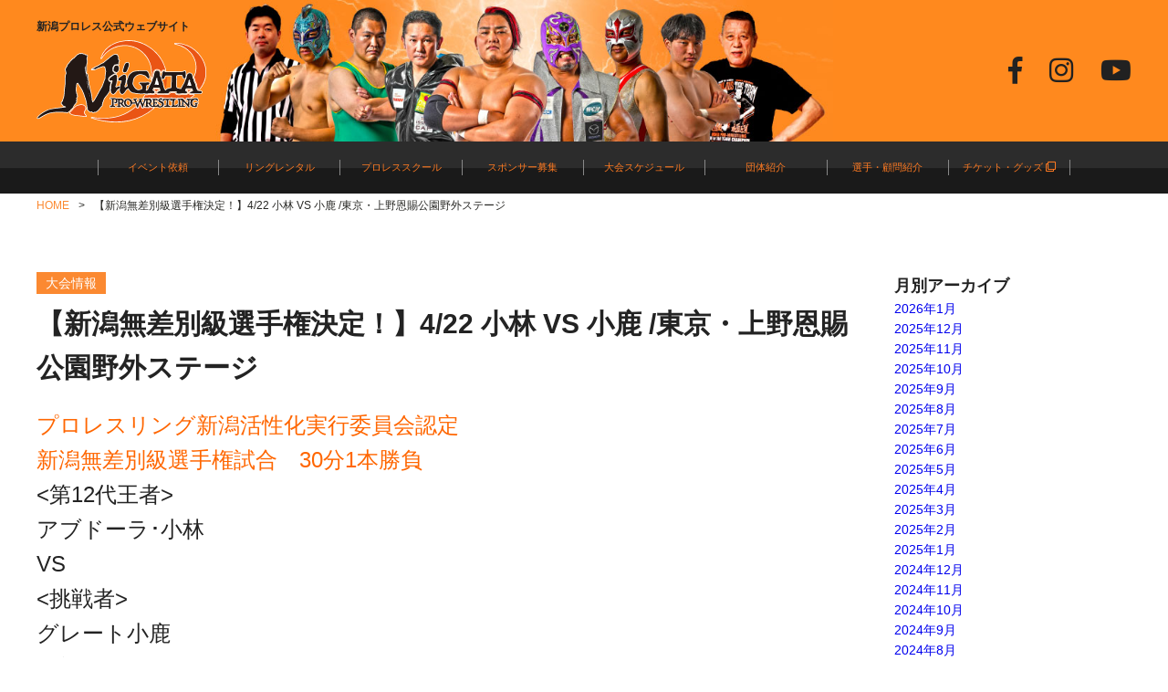

--- FILE ---
content_type: text/html; charset=UTF-8
request_url: https://n-p-w.jp/2021/03/18/%E3%80%90%E6%96%B0%E6%BD%9F%E7%84%A1%E5%B7%AE%E5%88%A5%E7%B4%9A%E9%81%B8%E6%89%8B%E6%A8%A9%E3%81%8C%E6%B1%BA%E5%AE%9A%E3%80%914-22-%E5%B0%8F%E6%9E%97-vs-%E5%B0%8F%E9%B9%BF-%E6%9D%B1%E4%BA%AC%E3%83%BB/
body_size: 6867
content:
<!doctype html>
<html lang="ja">
<head>
	<meta charset="UTF-8">
	
    <meta name="viewport" content="width=device-width,initial-scale=1">
	<link rel="stylesheet" type="text/css" href="https://n-p-w.jp/wp-content/themes/niigata-wrestling/slick/slick.css" />
	<link rel="stylesheet" type="text/css" href="https://n-p-w.jp/wp-content/themes/niigata-wrestling/slick/slick-theme.css" />
    <link href="https://use.fontawesome.com/releases/v5.6.1/css/all.css" rel="stylesheet">
    <link rel="stylesheet" type="text/css" href="https://n-p-w.jp/wp-content/themes/niigata-wrestling/style.css?21" />
    <link rel="shortcut icon" href="https://n-p-w.jp/wp-content/themes/niigata-wrestling/images/favicon.ico">
    <script src="https://kit.fontawesome.com/08618b1f5b.js" crossorigin="anonymous"></script>
    <script src="//ajax.googleapis.com/ajax/libs/jquery/3.2.1/jquery.min.js"></script>
	<script src="https://n-p-w.jp/wp-content/themes/niigata-wrestling/slick/slick.min.js" defer></script>

		<!-- All in One SEO 4.1.1.2 -->
		<title>【新潟無差別級選手権決定！】4/22 小林 VS 小鹿 /東京・上野恩賜公園野外ステージ | 新潟プロレス公式ウェブサイト</title>
		<link rel="canonical" href="https://n-p-w.jp/2021/03/18/%e3%80%90%e6%96%b0%e6%bd%9f%e7%84%a1%e5%b7%ae%e5%88%a5%e7%b4%9a%e9%81%b8%e6%89%8b%e6%a8%a9%e3%81%8c%e6%b1%ba%e5%ae%9a%e3%80%914-22-%e5%b0%8f%e6%9e%97-vs-%e5%b0%8f%e9%b9%bf-%e6%9d%b1%e4%ba%ac%e3%83%bb/" />
		<meta property="og:site_name" content="新潟プロレス公式ウェブサイト | 新潟に夢と元気をつみあげよう！新潟をプロレスで元気に！" />
		<meta property="og:type" content="article" />
		<meta property="og:title" content="【新潟無差別級選手権決定！】4/22 小林 VS 小鹿 /東京・上野恩賜公園野外ステージ | 新潟プロレス公式ウェブサイト" />
		<meta property="og:url" content="https://n-p-w.jp/2021/03/18/%e3%80%90%e6%96%b0%e6%bd%9f%e7%84%a1%e5%b7%ae%e5%88%a5%e7%b4%9a%e9%81%b8%e6%89%8b%e6%a8%a9%e3%81%8c%e6%b1%ba%e5%ae%9a%e3%80%914-22-%e5%b0%8f%e6%9e%97-vs-%e5%b0%8f%e9%b9%bf-%e6%9d%b1%e4%ba%ac%e3%83%bb/" />
		<meta property="article:published_time" content="2021-03-18T09:59:44Z" />
		<meta property="article:modified_time" content="2021-09-29T06:11:59Z" />
		<meta name="twitter:card" content="summary" />
		<meta name="twitter:domain" content="n-p-w.jp" />
		<meta name="twitter:title" content="【新潟無差別級選手権決定！】4/22 小林 VS 小鹿 /東京・上野恩賜公園野外ステージ | 新潟プロレス公式ウェブサイト" />
		<script type="application/ld+json" class="aioseo-schema">
			{"@context":"https:\/\/schema.org","@graph":[{"@type":"WebSite","@id":"https:\/\/n-p-w.jp\/#website","url":"https:\/\/n-p-w.jp\/","name":"\u65b0\u6f5f\u30d7\u30ed\u30ec\u30b9\u516c\u5f0f\u30a6\u30a7\u30d6\u30b5\u30a4\u30c8","description":"\u65b0\u6f5f\u306b\u5922\u3068\u5143\u6c17\u3092\u3064\u307f\u3042\u3052\u3088\u3046\uff01\u65b0\u6f5f\u3092\u30d7\u30ed\u30ec\u30b9\u3067\u5143\u6c17\u306b\uff01","publisher":{"@id":"https:\/\/n-p-w.jp\/#organization"}},{"@type":"Organization","@id":"https:\/\/n-p-w.jp\/#organization","name":"\u65b0\u6f5f\u30d7\u30ed\u30ec\u30b9\u516c\u5f0f\u30a6\u30a7\u30d6\u30b5\u30a4\u30c8","url":"https:\/\/n-p-w.jp\/"},{"@type":"BreadcrumbList","@id":"https:\/\/n-p-w.jp\/2021\/03\/18\/%e3%80%90%e6%96%b0%e6%bd%9f%e7%84%a1%e5%b7%ae%e5%88%a5%e7%b4%9a%e9%81%b8%e6%89%8b%e6%a8%a9%e3%81%8c%e6%b1%ba%e5%ae%9a%e3%80%914-22-%e5%b0%8f%e6%9e%97-vs-%e5%b0%8f%e9%b9%bf-%e6%9d%b1%e4%ba%ac%e3%83%bb\/#breadcrumblist","itemListElement":[{"@type":"ListItem","@id":"https:\/\/n-p-w.jp\/#listItem","position":"1","item":{"@id":"https:\/\/n-p-w.jp\/#item","name":"\u30db\u30fc\u30e0","description":"\u79c1\u305f\u3061\u65b0\u6f5f\u30d7\u30ed\u30ec\u30b9\u306f\u3001\u5730\u57df\u306b\u5bc6\u7740\u3057\u3066\u30ed\u30fc\u30ab\u30eb\u30d7\u30ed\u30ec\u30b9\u306b\u3057\u304b\u51fa\u6765\u306a\u3044\u4e8b\u3092\u3084\u308a\u300c\u65b0\u6f5f\u306b\u5922\u3068\u5143\u6c17\u3092\u3064\u307f\u3042\u3052\u3088\u3046\uff01\u300d\u3068\u3044\u3046\u30b3\u30f3\u30bb\u30d7\u30c8\u3067\u6d3b\u52d5\u3057\u3066\u304a\u308a\u307e\u3059\u3002","url":"https:\/\/n-p-w.jp\/"},"nextItem":"https:\/\/n-p-w.jp\/2021\/#listItem"},{"@type":"ListItem","@id":"https:\/\/n-p-w.jp\/2021\/#listItem","position":"2","item":{"@id":"https:\/\/n-p-w.jp\/2021\/#item","name":"2021","url":"https:\/\/n-p-w.jp\/2021\/"},"nextItem":"https:\/\/n-p-w.jp\/2021\/03\/#listItem","previousItem":"https:\/\/n-p-w.jp\/#listItem"},{"@type":"ListItem","@id":"https:\/\/n-p-w.jp\/2021\/03\/#listItem","position":"3","item":{"@id":"https:\/\/n-p-w.jp\/2021\/03\/#item","name":"March","url":"https:\/\/n-p-w.jp\/2021\/03\/"},"nextItem":"https:\/\/n-p-w.jp\/2021\/03\/18\/#listItem","previousItem":"https:\/\/n-p-w.jp\/2021\/#listItem"},{"@type":"ListItem","@id":"https:\/\/n-p-w.jp\/2021\/03\/18\/#listItem","position":"4","item":{"@id":"https:\/\/n-p-w.jp\/2021\/03\/18\/#item","name":"18","url":"https:\/\/n-p-w.jp\/2021\/03\/18\/"},"nextItem":"https:\/\/n-p-w.jp\/2021\/03\/18\/%e3%80%90%e6%96%b0%e6%bd%9f%e7%84%a1%e5%b7%ae%e5%88%a5%e7%b4%9a%e9%81%b8%e6%89%8b%e6%a8%a9%e3%81%8c%e6%b1%ba%e5%ae%9a%e3%80%914-22-%e5%b0%8f%e6%9e%97-vs-%e5%b0%8f%e9%b9%bf-%e6%9d%b1%e4%ba%ac%e3%83%bb\/#listItem","previousItem":"https:\/\/n-p-w.jp\/2021\/03\/#listItem"},{"@type":"ListItem","@id":"https:\/\/n-p-w.jp\/2021\/03\/18\/%e3%80%90%e6%96%b0%e6%bd%9f%e7%84%a1%e5%b7%ae%e5%88%a5%e7%b4%9a%e9%81%b8%e6%89%8b%e6%a8%a9%e3%81%8c%e6%b1%ba%e5%ae%9a%e3%80%914-22-%e5%b0%8f%e6%9e%97-vs-%e5%b0%8f%e9%b9%bf-%e6%9d%b1%e4%ba%ac%e3%83%bb\/#listItem","position":"5","item":{"@id":"https:\/\/n-p-w.jp\/2021\/03\/18\/%e3%80%90%e6%96%b0%e6%bd%9f%e7%84%a1%e5%b7%ae%e5%88%a5%e7%b4%9a%e9%81%b8%e6%89%8b%e6%a8%a9%e3%81%8c%e6%b1%ba%e5%ae%9a%e3%80%914-22-%e5%b0%8f%e6%9e%97-vs-%e5%b0%8f%e9%b9%bf-%e6%9d%b1%e4%ba%ac%e3%83%bb\/#item","name":"\u3010\u65b0\u6f5f\u7121\u5dee\u5225\u7d1a\u9078\u624b\u6a29\u6c7a\u5b9a\uff01\u30114\/22 \u5c0f\u6797 VS \u5c0f\u9e7f \/\u6771\u4eac\u30fb\u4e0a\u91ce\u6069\u8cdc\u516c\u5712\u91ce\u5916\u30b9\u30c6\u30fc\u30b8","url":"https:\/\/n-p-w.jp\/2021\/03\/18\/%e3%80%90%e6%96%b0%e6%bd%9f%e7%84%a1%e5%b7%ae%e5%88%a5%e7%b4%9a%e9%81%b8%e6%89%8b%e6%a8%a9%e3%81%8c%e6%b1%ba%e5%ae%9a%e3%80%914-22-%e5%b0%8f%e6%9e%97-vs-%e5%b0%8f%e9%b9%bf-%e6%9d%b1%e4%ba%ac%e3%83%bb\/"},"previousItem":"https:\/\/n-p-w.jp\/2021\/03\/18\/#listItem"}]},{"@type":"Person","@id":"https:\/\/n-p-w.jp\/author\/niigata1010\/#author","url":"https:\/\/n-p-w.jp\/author\/niigata1010\/","name":"niigata1010","image":{"@type":"ImageObject","@id":"https:\/\/n-p-w.jp\/2021\/03\/18\/%e3%80%90%e6%96%b0%e6%bd%9f%e7%84%a1%e5%b7%ae%e5%88%a5%e7%b4%9a%e9%81%b8%e6%89%8b%e6%a8%a9%e3%81%8c%e6%b1%ba%e5%ae%9a%e3%80%914-22-%e5%b0%8f%e6%9e%97-vs-%e5%b0%8f%e9%b9%bf-%e6%9d%b1%e4%ba%ac%e3%83%bb\/#authorImage","url":"https:\/\/secure.gravatar.com\/avatar\/651291778b726d157fe6e9c8de8e5103?s=96&d=mm&r=g","width":"96","height":"96","caption":"niigata1010"}},{"@type":"WebPage","@id":"https:\/\/n-p-w.jp\/2021\/03\/18\/%e3%80%90%e6%96%b0%e6%bd%9f%e7%84%a1%e5%b7%ae%e5%88%a5%e7%b4%9a%e9%81%b8%e6%89%8b%e6%a8%a9%e3%81%8c%e6%b1%ba%e5%ae%9a%e3%80%914-22-%e5%b0%8f%e6%9e%97-vs-%e5%b0%8f%e9%b9%bf-%e6%9d%b1%e4%ba%ac%e3%83%bb\/#webpage","url":"https:\/\/n-p-w.jp\/2021\/03\/18\/%e3%80%90%e6%96%b0%e6%bd%9f%e7%84%a1%e5%b7%ae%e5%88%a5%e7%b4%9a%e9%81%b8%e6%89%8b%e6%a8%a9%e3%81%8c%e6%b1%ba%e5%ae%9a%e3%80%914-22-%e5%b0%8f%e6%9e%97-vs-%e5%b0%8f%e9%b9%bf-%e6%9d%b1%e4%ba%ac%e3%83%bb\/","name":"\u3010\u65b0\u6f5f\u7121\u5dee\u5225\u7d1a\u9078\u624b\u6a29\u6c7a\u5b9a\uff01\u30114\/22 \u5c0f\u6797 VS \u5c0f\u9e7f \/\u6771\u4eac\u30fb\u4e0a\u91ce\u6069\u8cdc\u516c\u5712\u91ce\u5916\u30b9\u30c6\u30fc\u30b8 | \u65b0\u6f5f\u30d7\u30ed\u30ec\u30b9\u516c\u5f0f\u30a6\u30a7\u30d6\u30b5\u30a4\u30c8","inLanguage":"ja","isPartOf":{"@id":"https:\/\/n-p-w.jp\/#website"},"breadcrumb":{"@id":"https:\/\/n-p-w.jp\/2021\/03\/18\/%e3%80%90%e6%96%b0%e6%bd%9f%e7%84%a1%e5%b7%ae%e5%88%a5%e7%b4%9a%e9%81%b8%e6%89%8b%e6%a8%a9%e3%81%8c%e6%b1%ba%e5%ae%9a%e3%80%914-22-%e5%b0%8f%e6%9e%97-vs-%e5%b0%8f%e9%b9%bf-%e6%9d%b1%e4%ba%ac%e3%83%bb\/#breadcrumblist"},"author":"https:\/\/n-p-w.jp\/2021\/03\/18\/%e3%80%90%e6%96%b0%e6%bd%9f%e7%84%a1%e5%b7%ae%e5%88%a5%e7%b4%9a%e9%81%b8%e6%89%8b%e6%a8%a9%e3%81%8c%e6%b1%ba%e5%ae%9a%e3%80%914-22-%e5%b0%8f%e6%9e%97-vs-%e5%b0%8f%e9%b9%bf-%e6%9d%b1%e4%ba%ac%e3%83%bb\/#author","creator":"https:\/\/n-p-w.jp\/2021\/03\/18\/%e3%80%90%e6%96%b0%e6%bd%9f%e7%84%a1%e5%b7%ae%e5%88%a5%e7%b4%9a%e9%81%b8%e6%89%8b%e6%a8%a9%e3%81%8c%e6%b1%ba%e5%ae%9a%e3%80%914-22-%e5%b0%8f%e6%9e%97-vs-%e5%b0%8f%e9%b9%bf-%e6%9d%b1%e4%ba%ac%e3%83%bb\/#author","datePublished":"2021-03-18T09:59:44+09:00","dateModified":"2021-09-29T06:11:59+09:00"},{"@type":"Article","@id":"https:\/\/n-p-w.jp\/2021\/03\/18\/%e3%80%90%e6%96%b0%e6%bd%9f%e7%84%a1%e5%b7%ae%e5%88%a5%e7%b4%9a%e9%81%b8%e6%89%8b%e6%a8%a9%e3%81%8c%e6%b1%ba%e5%ae%9a%e3%80%914-22-%e5%b0%8f%e6%9e%97-vs-%e5%b0%8f%e9%b9%bf-%e6%9d%b1%e4%ba%ac%e3%83%bb\/#article","name":"\u3010\u65b0\u6f5f\u7121\u5dee\u5225\u7d1a\u9078\u624b\u6a29\u6c7a\u5b9a\uff01\u30114\/22 \u5c0f\u6797 VS \u5c0f\u9e7f \/\u6771\u4eac\u30fb\u4e0a\u91ce\u6069\u8cdc\u516c\u5712\u91ce\u5916\u30b9\u30c6\u30fc\u30b8 | \u65b0\u6f5f\u30d7\u30ed\u30ec\u30b9\u516c\u5f0f\u30a6\u30a7\u30d6\u30b5\u30a4\u30c8","headline":"\u3010\u65b0\u6f5f\u7121\u5dee\u5225\u7d1a\u9078\u624b\u6a29\u6c7a\u5b9a\uff01\u30114\/22 \u5c0f\u6797 VS \u5c0f\u9e7f \/\u6771\u4eac\u30fb\u4e0a\u91ce\u6069\u8cdc\u516c\u5712\u91ce\u5916\u30b9\u30c6\u30fc\u30b8","author":{"@id":"https:\/\/n-p-w.jp\/author\/niigata1010\/#author"},"publisher":{"@id":"https:\/\/n-p-w.jp\/#organization"},"datePublished":"2021-03-18T09:59:44+09:00","dateModified":"2021-09-29T06:11:59+09:00","articleSection":"\u5927\u4f1a\u60c5\u5831","mainEntityOfPage":{"@id":"https:\/\/n-p-w.jp\/2021\/03\/18\/%e3%80%90%e6%96%b0%e6%bd%9f%e7%84%a1%e5%b7%ae%e5%88%a5%e7%b4%9a%e9%81%b8%e6%89%8b%e6%a8%a9%e3%81%8c%e6%b1%ba%e5%ae%9a%e3%80%914-22-%e5%b0%8f%e6%9e%97-vs-%e5%b0%8f%e9%b9%bf-%e6%9d%b1%e4%ba%ac%e3%83%bb\/#webpage"},"isPartOf":{"@id":"https:\/\/n-p-w.jp\/2021\/03\/18\/%e3%80%90%e6%96%b0%e6%bd%9f%e7%84%a1%e5%b7%ae%e5%88%a5%e7%b4%9a%e9%81%b8%e6%89%8b%e6%a8%a9%e3%81%8c%e6%b1%ba%e5%ae%9a%e3%80%914-22-%e5%b0%8f%e6%9e%97-vs-%e5%b0%8f%e9%b9%bf-%e6%9d%b1%e4%ba%ac%e3%83%bb\/#webpage"},"image":{"@type":"ImageObject","@id":"https:\/\/n-p-w.jp\/#articleImage","url":"https:\/\/n-p-w.jp\/wp-content\/uploads\/2021\/03\/line_608100451885363.jpg","width":"906","height":"1280"}}]}
		</script>
		<!-- All in One SEO -->

<link rel='dns-prefetch' href='//s.w.org' />
		<script type="text/javascript">
			window._wpemojiSettings = {"baseUrl":"https:\/\/s.w.org\/images\/core\/emoji\/13.0.1\/72x72\/","ext":".png","svgUrl":"https:\/\/s.w.org\/images\/core\/emoji\/13.0.1\/svg\/","svgExt":".svg","source":{"concatemoji":"https:\/\/n-p-w.jp\/wp-includes\/js\/wp-emoji-release.min.js?ver=5.7.14"}};
			!function(e,a,t){var n,r,o,i=a.createElement("canvas"),p=i.getContext&&i.getContext("2d");function s(e,t){var a=String.fromCharCode;p.clearRect(0,0,i.width,i.height),p.fillText(a.apply(this,e),0,0);e=i.toDataURL();return p.clearRect(0,0,i.width,i.height),p.fillText(a.apply(this,t),0,0),e===i.toDataURL()}function c(e){var t=a.createElement("script");t.src=e,t.defer=t.type="text/javascript",a.getElementsByTagName("head")[0].appendChild(t)}for(o=Array("flag","emoji"),t.supports={everything:!0,everythingExceptFlag:!0},r=0;r<o.length;r++)t.supports[o[r]]=function(e){if(!p||!p.fillText)return!1;switch(p.textBaseline="top",p.font="600 32px Arial",e){case"flag":return s([127987,65039,8205,9895,65039],[127987,65039,8203,9895,65039])?!1:!s([55356,56826,55356,56819],[55356,56826,8203,55356,56819])&&!s([55356,57332,56128,56423,56128,56418,56128,56421,56128,56430,56128,56423,56128,56447],[55356,57332,8203,56128,56423,8203,56128,56418,8203,56128,56421,8203,56128,56430,8203,56128,56423,8203,56128,56447]);case"emoji":return!s([55357,56424,8205,55356,57212],[55357,56424,8203,55356,57212])}return!1}(o[r]),t.supports.everything=t.supports.everything&&t.supports[o[r]],"flag"!==o[r]&&(t.supports.everythingExceptFlag=t.supports.everythingExceptFlag&&t.supports[o[r]]);t.supports.everythingExceptFlag=t.supports.everythingExceptFlag&&!t.supports.flag,t.DOMReady=!1,t.readyCallback=function(){t.DOMReady=!0},t.supports.everything||(n=function(){t.readyCallback()},a.addEventListener?(a.addEventListener("DOMContentLoaded",n,!1),e.addEventListener("load",n,!1)):(e.attachEvent("onload",n),a.attachEvent("onreadystatechange",function(){"complete"===a.readyState&&t.readyCallback()})),(n=t.source||{}).concatemoji?c(n.concatemoji):n.wpemoji&&n.twemoji&&(c(n.twemoji),c(n.wpemoji)))}(window,document,window._wpemojiSettings);
		</script>
		<style type="text/css">
img.wp-smiley,
img.emoji {
	display: inline !important;
	border: none !important;
	box-shadow: none !important;
	height: 1em !important;
	width: 1em !important;
	margin: 0 .07em !important;
	vertical-align: -0.1em !important;
	background: none !important;
	padding: 0 !important;
}
</style>
	<link rel='stylesheet' id='wp-block-library-css'  href='https://n-p-w.jp/wp-includes/css/dist/block-library/style.min.css?ver=5.7.14' type='text/css' media='all' />
<link rel="https://api.w.org/" href="https://n-p-w.jp/wp-json/" /><link rel="alternate" type="application/json" href="https://n-p-w.jp/wp-json/wp/v2/posts/3211" /><link rel="EditURI" type="application/rsd+xml" title="RSD" href="https://n-p-w.jp/xmlrpc.php?rsd" />
<link rel="wlwmanifest" type="application/wlwmanifest+xml" href="https://n-p-w.jp/wp-includes/wlwmanifest.xml" /> 
<meta name="generator" content="WordPress 5.7.14" />
<link rel='shortlink' href='https://n-p-w.jp/?p=3211' />
<link rel="alternate" type="application/json+oembed" href="https://n-p-w.jp/wp-json/oembed/1.0/embed?url=https%3A%2F%2Fn-p-w.jp%2F2021%2F03%2F18%2F%25e3%2580%2590%25e6%2596%25b0%25e6%25bd%259f%25e7%2584%25a1%25e5%25b7%25ae%25e5%2588%25a5%25e7%25b4%259a%25e9%2581%25b8%25e6%2589%258b%25e6%25a8%25a9%25e3%2581%258c%25e6%25b1%25ba%25e5%25ae%259a%25e3%2580%25914-22-%25e5%25b0%258f%25e6%259e%2597-vs-%25e5%25b0%258f%25e9%25b9%25bf-%25e6%259d%25b1%25e4%25ba%25ac%25e3%2583%25bb%2F" />
<link rel="alternate" type="text/xml+oembed" href="https://n-p-w.jp/wp-json/oembed/1.0/embed?url=https%3A%2F%2Fn-p-w.jp%2F2021%2F03%2F18%2F%25e3%2580%2590%25e6%2596%25b0%25e6%25bd%259f%25e7%2584%25a1%25e5%25b7%25ae%25e5%2588%25a5%25e7%25b4%259a%25e9%2581%25b8%25e6%2589%258b%25e6%25a8%25a9%25e3%2581%258c%25e6%25b1%25ba%25e5%25ae%259a%25e3%2580%25914-22-%25e5%25b0%258f%25e6%259e%2597-vs-%25e5%25b0%258f%25e9%25b9%25bf-%25e6%259d%25b1%25e4%25ba%25ac%25e3%2583%25bb%2F&#038;format=xml" />
</head>
<body>
	<header class="top_head">
		<div class="top_logo">
        	<div class="top_inner">
            	 <div class="top_ttl">
            	<h1>新潟プロレス公式ウェブサイト</h1>
        		<p><a href="https://n-p-w.jp/" class="top_logo_img"><img src="https://n-p-w.jp/wp-content/themes/niigata-wrestling/images/logo_new_w.svg"></a></p>
                </div>
                <div class="sns_icon">
            		<ul>
            	    	<li><a href="https://twitter.com/n_p_w_official" target="_blank"><i class="fa-brands fa-x-twitter"></i></a></li>
            	        <li><a href="https://www.facebook.com/niigataprowrestling/" target="_blank"><i class="fab fa-facebook-f"></i></a></li>
            	        <li><a href="https://www.instagram.com/niigata_pro_wrestling/" target="_blank"><i class="fab fa-instagram"></i></a></li>
            	        <li><a href="https://www.youtube.com/channel/UCoktBUzibA23uNTb2hFLBDA" target="_blank"><i class="fab fa-youtube"></i></a></li>
            	    </ul>
            	</div>
            </div>
        </div>
        <nav class="global_menu">
        	<ul>
            	<li><a href="event">イベント依頼</a></li>
                <li><a href="ring-rental">リングレンタル</a></li>
                <li><a href="jim">プロレススクール</a></li>
                <!--<li><a href="fanclub">ファンクラブ</a></li>-->
                <li><a href="sponsor">スポンサー募集</a></li>
                <li><a href="event-schedule">大会スケジュール</a></li>
                <li><a href="group">団体紹介</a></li>
                <li><a href="player-introduction">選手・顧問紹介</a></li>
                <li><a href="http://npwonline.thebase.in/" target="_blank">チケット・グッズ <i class="far fa-clone"></i></a></li>
            </ul>
        </nav>
        <div class="nav_toggle pc_none">
            <div>
                <span></span>
                <span></span>
                <span></span>
            </div>
        </div>
        <div id="smt_menu_wrapper" class="pc_none">
	            <ul id="smt_menu">
					<li><a href="event">イベント依頼</a></li>
                	<li><a href="ring-rental">リングレンタル</a></li>
                	<li><a href="jim">プロレススクール</a></li>
                	<!--<li><a href="fanclub">ファンクラブ</a></li>-->
                	<li><a href="sponsor">スポンサー募集</a></li>
                	<li><a href="event-schedule">大会スケジュール</a></li>
               		<li><a href="group">団体紹介</a></li>
                	<li><a href="player-introduction">選手・顧問紹介</a></li>
                	<li><a href="http://npwonline.thebase.in/" target="_blank">チケット・グッズ <i class="far fa-clone"></i></a></li>
	            </ul>
	      </div>
    </header>
<!-- Contents -->			
			
				
		    <main class="sub_main single">
    	<ul class="pankuzu">
    		<li>HOME</li>
       		<li class="current">【新潟無差別級選手権決定！】4/22 小林 VS 小鹿 /東京・上野恩賜公園野外ステージ</li>
    	</ul>
        <div class="single_box">
			
        	<div class="content">
																	<p><span class="cat">大会情報</span></p>
				        		<div class="single_ttl">
       				<h1>【新潟無差別級選手権決定！】4/22 小林 VS 小鹿 /東京・上野恩賜公園野外ステージ</h1>
    			</div>
				<div class="main_txt"><p><span style="font-size: 18pt; color: #ff6600;"><strong>プロレスリング新潟活性化実行委員会認定</strong></span><br />
<span style="font-size: 18pt; color: #ff6600;"><strong>新潟無差別級選手権試合　30分1本勝負</strong></span></p>
<div class="vs-wrap">
<div class="left-team">
<p class="team-name"><strong><span style="font-size: 18pt;">&lt;第12代王者&gt;</span></strong></p>
<p><strong><span style="font-size: 18pt;">アブドーラ･小林</span></strong></p>
</div>
<p class="vs"><strong><span style="font-size: 18pt;">VS</span></strong></p>
<div class="right-team">
<p class="team-name"><strong><span style="font-size: 18pt;">&lt;挑戦者&gt;</span></strong></p>
<p><strong><span style="font-size: 18pt;">グレート小鹿</span></strong></p>
</div>
</div>
<p class="vs-note"><strong><span style="font-size: 18pt;">※初防衛戦</span></strong></p>
<p>&nbsp;</p>
<p><span style="font-size: 14pt;">【2日目･第2部】</span></p>
<p><span style="font-size: 14pt;">センチュリオンホテルグループPresents</span><br />
<span style="font-size: 14pt;">東京･上野恩賜公園野外ステージ(水上音楽堂)大会</span></p>
<p><span style="font-size: 14pt;">2021年4月22日（木）</span></p>
<p><span style="font-size: 14pt;">【タイムスケジュール】</span><br />
<span style="font-size: 14pt;">16:30　当日券販売&amp;取り置きチケット引換開始</span><br />
<span style="font-size: 14pt;">17:00　開場</span><br />
<span style="font-size: 14pt;">17:30　開始</span></p>
<p><span style="font-size: 14pt;">東京･上野恩賜公園野外ステージ(水上音楽堂)</span><br />
<span style="font-size: 14pt;">東京都台東区上野公園5-20</span><br />
<span style="font-size: 14pt;">03-3828-5644</span></p>
<p>&nbsp;</p>
<p><a href="https://bjw.co.jp/schedule/s2021-04-22/">4/22(水)【2日目･第2部】センチュリオンホテルグループPresents東京･上野恩賜公園野外ステージ(水上音楽堂)大会 | 大日本プロレス official website (bjw.co.jp)</a></p>
<p>&nbsp;</p>
<p><img loading="lazy" class="aligncenter wp-image-3213" src="https://n-p-w.jp/wp-content/uploads/2021/03/line_608100451885363.jpg" alt="" width="542" height="766" srcset="https://n-p-w.jp/wp-content/uploads/2021/03/line_608100451885363.jpg 906w, https://n-p-w.jp/wp-content/uploads/2021/03/line_608100451885363-768x1085.jpg 768w, https://n-p-w.jp/wp-content/uploads/2021/03/line_608100451885363-357x504.jpg 357w, https://n-p-w.jp/wp-content/uploads/2021/03/line_608100451885363-227x320.jpg 227w" sizes="(max-width: 542px) 100vw, 542px" /></p>
</div>
        	</div>
            
            	<div class="sidebar">
		<p class="headline">月別アーカイブ</p>
		<ul>
				<li><a href='https://n-p-w.jp/2026/01/'>2026年1月</a></li>
	<li><a href='https://n-p-w.jp/2025/12/'>2025年12月</a></li>
	<li><a href='https://n-p-w.jp/2025/11/'>2025年11月</a></li>
	<li><a href='https://n-p-w.jp/2025/10/'>2025年10月</a></li>
	<li><a href='https://n-p-w.jp/2025/09/'>2025年9月</a></li>
	<li><a href='https://n-p-w.jp/2025/08/'>2025年8月</a></li>
	<li><a href='https://n-p-w.jp/2025/07/'>2025年7月</a></li>
	<li><a href='https://n-p-w.jp/2025/06/'>2025年6月</a></li>
	<li><a href='https://n-p-w.jp/2025/05/'>2025年5月</a></li>
	<li><a href='https://n-p-w.jp/2025/04/'>2025年4月</a></li>
	<li><a href='https://n-p-w.jp/2025/03/'>2025年3月</a></li>
	<li><a href='https://n-p-w.jp/2025/02/'>2025年2月</a></li>
	<li><a href='https://n-p-w.jp/2025/01/'>2025年1月</a></li>
	<li><a href='https://n-p-w.jp/2024/12/'>2024年12月</a></li>
	<li><a href='https://n-p-w.jp/2024/11/'>2024年11月</a></li>
	<li><a href='https://n-p-w.jp/2024/10/'>2024年10月</a></li>
	<li><a href='https://n-p-w.jp/2024/09/'>2024年9月</a></li>
	<li><a href='https://n-p-w.jp/2024/08/'>2024年8月</a></li>
	<li><a href='https://n-p-w.jp/2024/07/'>2024年7月</a></li>
	<li><a href='https://n-p-w.jp/2024/06/'>2024年6月</a></li>
	<li><a href='https://n-p-w.jp/2024/05/'>2024年5月</a></li>
	<li><a href='https://n-p-w.jp/2024/04/'>2024年4月</a></li>
	<li><a href='https://n-p-w.jp/2024/03/'>2024年3月</a></li>
	<li><a href='https://n-p-w.jp/2024/02/'>2024年2月</a></li>
	<li><a href='https://n-p-w.jp/2024/01/'>2024年1月</a></li>
	<li><a href='https://n-p-w.jp/2023/12/'>2023年12月</a></li>
	<li><a href='https://n-p-w.jp/2023/11/'>2023年11月</a></li>
	<li><a href='https://n-p-w.jp/2023/10/'>2023年10月</a></li>
	<li><a href='https://n-p-w.jp/2023/09/'>2023年9月</a></li>
	<li><a href='https://n-p-w.jp/2023/08/'>2023年8月</a></li>
	<li><a href='https://n-p-w.jp/2023/07/'>2023年7月</a></li>
	<li><a href='https://n-p-w.jp/2023/06/'>2023年6月</a></li>
	<li><a href='https://n-p-w.jp/2023/05/'>2023年5月</a></li>
	<li><a href='https://n-p-w.jp/2023/04/'>2023年4月</a></li>
	<li><a href='https://n-p-w.jp/2023/03/'>2023年3月</a></li>
	<li><a href='https://n-p-w.jp/2023/02/'>2023年2月</a></li>
	<li><a href='https://n-p-w.jp/2023/01/'>2023年1月</a></li>
	<li><a href='https://n-p-w.jp/2022/12/'>2022年12月</a></li>
	<li><a href='https://n-p-w.jp/2022/11/'>2022年11月</a></li>
	<li><a href='https://n-p-w.jp/2022/10/'>2022年10月</a></li>
	<li><a href='https://n-p-w.jp/2022/09/'>2022年9月</a></li>
	<li><a href='https://n-p-w.jp/2022/08/'>2022年8月</a></li>
	<li><a href='https://n-p-w.jp/2022/07/'>2022年7月</a></li>
	<li><a href='https://n-p-w.jp/2022/06/'>2022年6月</a></li>
	<li><a href='https://n-p-w.jp/2022/05/'>2022年5月</a></li>
	<li><a href='https://n-p-w.jp/2022/04/'>2022年4月</a></li>
	<li><a href='https://n-p-w.jp/2022/03/'>2022年3月</a></li>
	<li><a href='https://n-p-w.jp/2022/02/'>2022年2月</a></li>
	<li><a href='https://n-p-w.jp/2022/01/'>2022年1月</a></li>
	<li><a href='https://n-p-w.jp/2021/12/'>2021年12月</a></li>
	<li><a href='https://n-p-w.jp/2021/11/'>2021年11月</a></li>
	<li><a href='https://n-p-w.jp/2021/10/'>2021年10月</a></li>
	<li><a href='https://n-p-w.jp/2021/09/'>2021年9月</a></li>
	<li><a href='https://n-p-w.jp/2021/08/'>2021年8月</a></li>
	<li><a href='https://n-p-w.jp/2021/07/'>2021年7月</a></li>
	<li><a href='https://n-p-w.jp/2021/06/'>2021年6月</a></li>
	<li><a href='https://n-p-w.jp/2021/05/'>2021年5月</a></li>
	<li><a href='https://n-p-w.jp/2021/04/'>2021年4月</a></li>
	<li><a href='https://n-p-w.jp/2021/03/'>2021年3月</a></li>
	<li><a href='https://n-p-w.jp/2021/02/'>2021年2月</a></li>
	<li><a href='https://n-p-w.jp/2021/01/'>2021年1月</a></li>
	<li><a href='https://n-p-w.jp/2020/12/'>2020年12月</a></li>
	<li><a href='https://n-p-w.jp/2020/11/'>2020年11月</a></li>
	<li><a href='https://n-p-w.jp/2020/10/'>2020年10月</a></li>
	<li><a href='https://n-p-w.jp/2020/09/'>2020年9月</a></li>
	<li><a href='https://n-p-w.jp/2020/08/'>2020年8月</a></li>
	<li><a href='https://n-p-w.jp/2020/07/'>2020年7月</a></li>
	<li><a href='https://n-p-w.jp/2020/06/'>2020年6月</a></li>
	<li><a href='https://n-p-w.jp/2020/05/'>2020年5月</a></li>
	<li><a href='https://n-p-w.jp/2020/04/'>2020年4月</a></li>
	<li><a href='https://n-p-w.jp/2020/03/'>2020年3月</a></li>
	<li><a href='https://n-p-w.jp/2020/02/'>2020年2月</a></li>
	<li><a href='https://n-p-w.jp/2020/01/'>2020年1月</a></li>
	<li><a href='https://n-p-w.jp/2019/12/'>2019年12月</a></li>
	<li><a href='https://n-p-w.jp/2019/11/'>2019年11月</a></li>
	<li><a href='https://n-p-w.jp/2019/09/'>2019年9月</a></li>
		</ul>
		<p class="headline2">カテゴリー</p>
		<ul>
			<li><a href="/category/news/"><span>お知らせ</span></a></li>
			<li><a href="/category/taikai/"><span>大会情報</span></a></li>
			<li><a href="/category/media/"><span>メディア情報</span></a></li>
			<li><a href="/category/ticket/"><span>チケット情報</span></a></li>
			<li><a href="/category/goods/"><span>グッズ情報</span></a></li>
			<li><a href="/category/youtube/"><span>Youtube更新</span></a></li>
		</ul>
	</div>
            
        </div>
				
					    
<!-- Commetns -->					
					
						
	</main>
	<footer>
    	<div class="contact">
        	<div class="contact_inner">
        		<p><img src="https://n-p-w.jp/wp-content/themes/niigata-wrestling/images/contact_txt.svg" alt="新潟プロレスを呼ぼう！"></p>
        		<a href="contact"><p>祭事、イベント等のお問い合わせはこちら ≫</p></a>
            </div>
        </div>
        <div class="footer_outer">
        	<div class="footer_inner">
        		<div class="footer_info">
        			<div class="footer_logo">
            	    	<img src="https://n-p-w.jp/wp-content/themes/niigata-wrestling/images/logo_new.svg" alt="niigata pro wrestling">
            		</div>
            		<div class="footer_txt">
            			<p>株式会社シー・エス・シー ホライズン事業部<br />
                    新潟プロレス<br />
                        本社<br />
            〒950-0801 新潟県新潟市東区津島屋7丁目155番地2<br />
            TEL:025-288-5255 FAX:025-288-5254<br />
            E-mail:horizon@csc-coverwrap.co.jp<br /><br />
            プロレス道場<br />
            〒950-0813 新潟県新潟市東区大形本町3丁目3-27<br />
			TEL 025-290-7775</p>
            		</div>
            	</div>
            
            	<div class="sns_icon">
            		<ul>
            	    	<li><a href="https://twitter.com/n_p_w_official" target="_blank"><i class="fa-brands fa-x-twitter"></i></a></li>
            	        <li><a href="https://www.facebook.com/niigataprowrestling/" target="_blank"><i class="fab fa-facebook-f"></i></a></li>
            	        <li><a href="https://www.instagram.com/niigata_pro_wrestling/" target="_blank"><i class="fab fa-instagram"></i></a></li>
            	        <li><a href="https://www.youtube.com/channel/UCoktBUzibA23uNTb2hFLBDA" target="_blank"><i class="fab fa-youtube"></i></a></li>
            	    </ul>
            	</div>
            </div>
        </div>
        <div class="footer_bottom">
        	<div class="footer_bottom_inner">
        		<ul class="footer_menu">
            		<li><a href="/group">団体情報</a></li>
            	    <li><a href="/site-policy">サイトポリシー</a></li>
            	</ul>
            	<p class="copyright">
            		Copyright &copy; Niigata Pro-Wrestling All right reserved
            	</p>
        	</div>
        </div>
    </footer>

    <script defer>
	$(function() {
		$('.top_slider').slick({
		    autoplay: true,
		    autoplaySpeed: 3000,
		    speed: 1000,
		    dots: true,
		    arrows: false,
		    centerMode: true,
		    centerPadding: '20%',
			responsive: [
		   		{
		    		breakpoint: 768, //767px以下のサイズに適用
		    		settings: {
						 arrows: false,
		    			centerPadding: '0%',
		    		}
		   		}
		 	]
		});
	});
	$(function() {
	    $('.nav_toggle').click(function() {
	        $(this).toggleClass('active');
	
	        if ($(this).hasClass('active')) {
	            $('#smt_menu_wrapper').addClass('active');
	        } else {
	            $('#smt_menu_wrapper').removeClass('active');
	        }
	    });
	});
	</script>
<script type='text/javascript' src='https://n-p-w.jp/wp-includes/js/wp-embed.min.js?ver=5.7.14' id='wp-embed-js'></script>
  
</body>
</html>

--- FILE ---
content_type: image/svg+xml
request_url: https://n-p-w.jp/wp-content/themes/niigata-wrestling/images/logo_new.svg
body_size: 22097
content:
<?xml version="1.0" encoding="UTF-8"?>
<svg id="_レイヤー_1" data-name=" レイヤー 1" xmlns="http://www.w3.org/2000/svg" width="874.66" height="421.55" viewBox="0 0 874.66 421.55">
  <defs>
    <style>
      .cls-1 {
        fill: #231815;
      }

      .cls-1, .cls-2 {
        stroke-width: 0px;
      }

      .cls-2 {
        fill: #ea5514;
      }
    </style>
  </defs>
  <path class="cls-2" d="m785.68,267.22c-.54-3.56-1.97-6.43-4.26-8.58-1.09-1.01-2.27-1.89-3.52-2.64h21.31c.1.28.21.56.31.83-2.9.88-5.5,1.99-7.74,3.32-2.97,1.76-5.06,4.22-6.09,7.07h0Zm-147.46,14.06l-5.66.55c-.31.03-.63.04-.95.04-1.47-.03-3.03-.1-4.76-.21-6.99-.47-10.21-4.49-11.02-8.33-.67,1.73-1.78,3.28-3.26,4.49-1.55,1.28-3.4,2.19-5.46,2.71-.87.22-1.75.38-2.63.5-.14.08-.29.15-.44.22-1.55.7-3.13,1.02-4.91,1.02-1.49,0-2.96-.33-4.44-.99-1.28,0-2.62-.09-3.96-.25l-3.4-.34c-.96.02-1.36.13-1.37.13-2.05.7-4.48,1.05-7.38,1.05-1.32,0-2.03.05-2.34.08-1.29.81-3.09,1.51-5.49,1.51-.96,0-2.3-.07-4.47-.22-1.81-.13-3.67-.36-5.55-.66-3.04,5.16-6.36,10.37-9.87,15.55.16-.08.28-.2.45-.28.82-.39,1.63-.66,2.42-.82.75-.15,1.3-.22,1.83-.22h.05l.48-.18,13.67-.64,7.82-.03c.2-.02.38-.06.55-.1l.26-.06c.53-.11,1.08-.21,1.66-.32l.95-.08h2.9c2.3,0,4.48.86,6.32,2.49.75.66,1.39,1.25,2.01,1.82.2-.24.39-.48.62-.69,1.25-1.13,2.82-1.76,4.44-1.76h3.95c.16,0,.41-.03.74-.07.85-.1,1.82-.15,2.98-.15h5.14c.62,0,1.22.05,1.79.16.14.02.26.03.38.04.42.03.91.07,1.48.12.27.03.59.04.95.05l1.82-.44c.29-.07.6-.15.88-.23.38-.13.94-.27,1.5-.36.7-.12,1.22-.15,1.56-.15,1.16,0,2.33.29,3.58.89.86.41,1.62.87,2.29,1.37l.94.7.35.65c.4-.32.82-.63,1.27-.93.65-.43,1.32-.86,2.02-1.29,1.44-.91,2.85-1.7,4.14-2.33,1.85-.9,4.03-1.36,6.47-1.36,1.11,0,2.08.01,2.92.04,1.93.06,3.78.77,5.52,2.09.34.26.64.54.93.82,1.1-.91,2.43-1.46,3.88-1.46,1.71,0,3.21.42,4.47,1.26l.96.64c.9-.18,1.6-.26,2.24-.26h3.1l.59.39,10.56-.02,2.48-.46,2.55.45c.71-.01,1.45-.06,2.2-.15,1.31-.15,2.58-.22,3.75-.22h3.57c.41,0,.58-.06.59-.06.44-.16.82-.31,1.15-.48.2-.1.36-.19.49-.28.5-.38,1.94-1.48,3.96-1.48.97,0,3.21.3,4.77,2.68h15.07c1.7,0,3.37.5,4.84,1.43.69.44,1.25,1,1.74,1.61.07-.15.11-.3.19-.45.96-1.96,2.95-3.18,5.18-3.18h4.1c.46,0,1.01.04,1.64.16.47.08.95.21,1.41.37.12-.02.22-.04.32-.06l1.84-.36.7-.7h2.2c.55,0,1.12.07,1.86.23.3.07.61.13.93.19.56-.16,1.14-.27,1.74-.27h7c.87,0,1.61.04,2.22.11,1.38.16,2.68.69,3.8,1.56,1.15.76,1.98,1.56,2.57,2.49l.94.82.17.48c.78.39,1.51.87,2.19,1.44.88.73,1.72,1.61,2.51,2.61.6.76,1.21,1.55,1.84,2.38.6.8,1.18,1.58,1.73,2.33.32-.16.64-.31.96-.47-1.12-1.2-1.71-2.55-1.71-4.03v-2.31c0-1.64.48-3.15,1.39-4.37.85-1.14,2-1.98,3.32-2.46.83-.3,1.7-.47,2.59-.53.51-.03.97-.05,1.37-.05h1.42c.52,0,1.2.05,2.05.16l3.58.45c.32.04.59.07.84.07h7.41c6.76-4.6,13.44-9.73,19.95-15.51h-6.58l-5.72.49c-.25.02-.5.03-.76.03-1.19,0-2.8-.07-4.78-.19-4.57-.27-9.92-2.56-11.08-8.05-.73,1.87-2,3.52-3.68,4.74-1.52,1.11-3.31,1.9-5.29,2.33-.89.2-1.78.34-2.67.44-.17.08-.35.16-.53.24-2.13.85-5.17,1.39-8.75-.03h-.24c-1.26,0-2.56-.07-3.86-.22l-3.47-.3c-1.18.02-1.67.15-1.67.15-1.98.6-4.32.9-7.12.9-1.67,0-2.41.07-2.64.09-1.5.87-3.24,1.31-5.19,1.31-.91,0-2.26-.06-4.4-.19-2.08-.13-4.23-.37-6.39-.69-2.52-.39-4.78-.95-6.74-1.67-6.8-2.51-7.79-7.54-7.9-9.59v-.25h-14.76c-.3.05-1.11.21-2.79.66-1.61.43-3.32.75-5.1.96-1.24,2.79-3.33,5.08-6.19,6.59-3.27,1.72-7.06,2.6-11.26,2.6h-.33l-14.61-.59h-21.38v-.05Zm-16.2-21.79c2.44-1.64,5.31-2.99,8.53-4.03h.03c-.29-.97-.61-1.97-.96-3,0-.02-.01-.03-.02-.05h-21.16c-.24.58-.46,1.13-.67,1.65,1.7.98,3.27,2.22,4.69,3.71,2.13,2.25,3.41,5.15,3.9,8.82.99-2.81,2.93-5.27,5.65-7.09h0ZM780.69,26.65c-30.18-13.12-55.82-13.16-66.19-12.46,19.44,3.24,38.34,10.31,55.32,21.47,53.96,35.46,71.02,100.36,44.81,154.95.64.9,1.35,1.9,2.14,3.03,2.46,3.51,3.81,7.25,4.02,11.11l.17,3.15c.12.27.28.63.51,1.1.79,1.67,1.7,3.53,2.73,5.55,1.13,2.22,2.16,4.4,3.08,6.51,1.35,3.1,1.93,5.12,2.03,6.98.06,1.13.34,3.3,1.32,7.14.84,3.33,1.89,6.6,3.11,9.74,1.13,2.9,2.37,5.39,3.69,7.42,1.58.09,2.95.31,4.22.61,29.18-36.37,31.99-71.9,31.99-71.9.83-4.9,1.09-8.78.89-11.83,2.93-64.64-44.54-121.13-93.85-142.56h0Zm-118.58,176.61c-2.06,1.73-4.6,2.8-7.57,3.19.16.37.33.74.5,1.12,1.12,2.49,2.14,4.93,3.04,7.27,1.25,3.27,1.8,5.35,1.89,7.18.07,1.39.36,3.98,1.38,8.49.86,3.84,1.93,7.62,3.18,11.24.64,1.87,1.33,3.59,2.04,5.17,4.59-16.85,6.66-35.4,5.58-54.91-.06-1.11-.16-2.21-.24-3.32h-.18c-1.16,0-1.76.13-1.97.18-.1.07-.14.11-.14.11-.32.56-.59,1.25-.78,2.01-.5,2.03-1.15,3.97-1.92,5.74-1.12,2.58-2.73,4.77-4.8,6.51v.02Zm-59.46,146.43c-1,.41-2.07.7-3.19.82-.94.11-1.83.14-2.65.1-.97-.05-1.92-.13-2.92-.58-.75-.05-1.42-.16-2.04-.34l-.65-.19-.59-.35c-1.7-1.01-2.88-1.83-3.7-2.58-.23-.21-.53-.43-.88-.65-.4,1.35-1.25,2.54-2.47,3.42-1.59,1.14-3.1,1.38-4.08,1.38l-3.43-.05-3.8-.54h-8.93c-.2,0-.85-.04-1.93-.13-.98-.09-2.02-.24-3.11-.44-1.3-.24-2.52-.61-3.62-1.09-.11-.05-.21-.11-.32-.16-.02.05-.03.11-.05.17-.48,1.25-1.31,2.34-2.4,3.16-1.23.92-2.75,1.41-4.39,1.41-1.4,0-2.7-.46-3.74-1.27h-.56l-1.56-1.57c-.28-.28-.49-.49-.63-.61-.64-.56-1.17-1.25-1.68-2.22-.55-.72-.97-1.56-1.22-2.48-.07-.28-.15-.52-.22-.73l-.27-.89c-.11-.24-.21-.46-.3-.68l-.37-.94v-.8l-.25-.51c-.65-1.3-1.14-2.41-1.49-3.4-.24-.69-.49-1.33-.73-1.93-.19-.47-.42-.95-.69-1.43-.12-.22-.31-.54-.61-.98-.23.53-.45,1.05-.67,1.56-.71,1.66-1.34,3.25-1.9,4.8-.51,1.4-.58,1.9-.59,1.92v.99l-.34.68-.74,1.93c-.17.43-.3.77-.41,1.1-.02.36-.05.72-.1,1.08-.2,1.57-.9,3.01-2.04,4.14l-.62.62-.78.39c-1.29.64-2.45,1.01-3.57,1.12-.62.06-1.39.1-2.3.1h-2.45l-1.59-1.86c-.53-.62-1.05-1.38-1.57-2.31-.25-.45-.52-.92-.81-1.39-.51-.66-.91-1.43-1.2-2.29l-.05-.15c-7,6.56-13.96,12.16-20.56,16.28-.28.18-.55.29-.82.42-25.46,18.11-54.73,31.24-85.81,37.81-58.66,12.4-123.18,1.2-123.18,1.2,93.99,30.17,186.39,27.69,259.61-8.58,19.39-9.6,43.43-23.55,64-42.48h-2.04ZM482.37,24.92c76.81,16.35,125.71,92.39,109.23,169.85-.39,1.85-.83,3.67-1.29,5.49-.08.42-.17.86-.25,1.29.77-2.45,1.6-4.94,2.49-7.41.95-2.65,2.1-5.46,3.39-8.34.69-1.47,1.18-2.98,1.51-4.59.45-2.18.86-4.45,1.24-6.76.44-2.72,1.05-5.53,1.81-8.33.81-2.97,1.94-5.99,3.36-8.98l.08-.17c.55-1.13,1.35-2.12,2.34-2.89l.12-.09c.61-.47,1.33-1.1,2.11-1.83,1.75-1.65,4-3.05,6.85-4.26.5-.21,1.03-.38,1.56-.48l.25-.05c.53-.11,1.07-.16,1.61-.16h3.73c5.13,0,9.36,1.22,12.58,3.62,3.03,2.28,5.24,5.22,6.59,8.75.42,1.1.78,2.25,1.1,3.44.13-.46.24-.91.39-1.37.66-2.05,1.52-3.93,2.53-5.56,2.23-3.63,5.8-5.72,9.77-5.72,3.28,0,6.13.71,8.47,2.12l1.95,1.17c-1.26-4.59-2.67-9.09-4.25-13.48-11.09-36.9-35.45-72.58-71.34-99.49C544.04,5.96,489.13-6.32,442.16,3.02c-14.13,1.99-27.49,5.69-39.6,10.95-51.14,22.18-66.83,60.03-71.42,76.88,30.63-50.61,90.55-78.84,151.23-65.93Z"/>
  <g>
    <path class="cls-1" d="m454.56,341.2c-.65-.27-1.12-.46-1.41-.56-.79-.15-1.49-.46-2.08-.93-.6-.47-1.15-1.01-1.67-1.6-.52-.6-1.02-1.19-1.49-1.79s-1.01-1.09-1.6-1.49c-.3-.15-.68-.57-1.15-1.27-.47-.7-.93-1.49-1.38-2.38s-.82-1.79-1.12-2.68c-.3-.89-.45-1.61-.45-2.16,0-.5.11-.89.34-1.19.22-.3.48-.53.78-.71.3-.17.61-.36.93-.56s.58-.47.78-.82c.3-.5.66-1.13,1.08-1.9.42-.77.82-1.58,1.19-2.42s.68-1.69.93-2.53.37-1.61.37-2.31c0-.15-.05-.47-.15-.97s-.22-1.03-.37-1.6-.32-1.07-.52-1.49c-.2-.42-.4-.63-.6-.63-.1-.55-.3-1.02-.6-1.41-.3-.4-.6-.77-.89-1.12-.84-.6-1.47-1.49-1.86-2.68-.7-.64-1.48-1.35-2.35-2.12s-1.8-1.15-2.79-1.15h-2.9c-.55.1-1.07.2-1.56.3-.4.1-.79.18-1.19.22-.4.05-.67.08-.82.08h-7.67l-12.58.59c-.14.05-.24.13-.37.19-.23-.28-.44-.59-.69-.85-1.09-1.12-2.41-1.67-3.98-1.67h-2.34l-7.03-1.34h-14.4c-.33-.45-.56-.71-.67-.8-.11-.08-.36-.12-.75-.12-.22,0-.52.08-.88.25-.36.17-.73.39-1.09.67s-.67.61-.92,1-.38.84-.38,1.34c0,.33.21.64.63.92s.91.52,1.46.71c.56.2,1.09.35,1.59.46s.84.17,1,.17h.92c1.17,0,2.12.31,2.85.92.72.61,1.09,1.34,1.09,2.18-.17.45-.34.87-.5,1.25-.28.73-.42,1.37-.42,1.93v2.34c0,.84.15,1.47.46,1.88.31.42.46.8.46,1.13v4.69c0,.67-.04,1.17-.13,1.51-.08.33-.2.61-.33.84-.14.22-.25.39-.33.5s-.13.25-.13.42c0,.45.15,1,.46,1.67s.46,1.2.46,1.59c0,.17-.06.42-.17.75-.11.34-.22.67-.33,1-.17.39-.31.81-.42,1.26l.92,1.59-.92,3.1v2.51c0,1.56-.75,2.34-2.26,2.34h-3.1l-.92-.67c-.78,0-1.37.17-1.76.5s-.68.74-.88,1.21-.31.98-.34,1.51-.04.99-.04,1.38c0,.84.14,1.46.42,1.88s.63.74,1.05.96c.42.22.91.35,1.47.38s1.14.04,1.76.04c.39,0,.98-.04,1.76-.13.78-.08,1.59-.2,2.43-.33.84-.14,1.6-.25,2.3-.34.7-.08,1.16-.12,1.38-.12h5.36c.45,0,1.14.15,2.09.46.95.31,1.65.46,2.09.46h1.42c.22,0,.47-.13.75-.38s.53-.56.75-.92c.22-.36.42-.73.59-1.09.17-.36.25-.65.25-.88v-.92c0-.89-.42-1.4-1.26-1.51-.84-.11-1.74-.18-2.72-.21s-1.88-.25-2.72-.67-1.26-1.41-1.26-2.97c0-.22.04-.6.13-1.13.08-.53.18-1.07.29-1.63.17-.61.33-1.31.5-2.09l-.92-3.77v-19.76c-.17-.22-.21-.47-.13-.75s.24-.53.46-.75.47-.42.75-.59c.28-.17.53-.25.75-.25h1.42c.22,0,.72.08,1.51.25.78.17,1.63.42,2.55.75.92.33,1.8.75,2.64,1.25.84.5,1.48,1.06,1.93,1.68.33.39.53.79.59,1.21.06.42.08.79.08,1.13,0,2.23-.22,3.98-.67,5.23s-1.02,2.18-1.72,2.76c-.7.59-1.45.98-2.26,1.17-.81.2-1.56.36-2.26.5s-1.27.35-1.72.63-.67.81-.67,1.59c0,.61.25,1.1.75,1.47.5.36,1.1.67,1.8.92.7.25,1.39.42,2.09.5.7.08,1.24.13,1.63.13.17,0,.42-.07.75-.21.33-.14.7-.31,1.09-.5.39-.2.78-.36,1.17-.5s.7-.21.92-.21c1.39-.39,2.51-1.06,3.35-2.01s1.47-2,1.88-3.14c.42-1.14.7-2.3.84-3.47.14-1.17.21-2.23.21-3.18,0-.84-.15-2.01-.46-3.52-.19-.93-.47-1.84-.79-2.76.15,0,.29.04.44.04h2.9c.64.15,1.13.47,1.45.97s.55,1.05.67,1.68c.12.62.21,1.28.26,1.97.05.7.15,1.29.3,1.79l-.6,5.36v19.88c0,.64-.34,1.25-1.01,1.82s-1.5.86-2.49.86h-1.49c-.4-.05-.77-.1-1.12-.15-.3-.05-.6-.1-.89-.15-.3-.05-.52-.07-.67-.07-.3.15-.55.32-.74.52-.2.15-.37.3-.52.45-.15.15-.22.3-.22.45,0,.55.37.98,1.12,1.3.74.32,1.58.57,2.49.74.92.17,1.79.3,2.61.37.82.07,1.3.11,1.45.11h9.31l4.17.59h2.68c.3,0,.62-.12.97-.37s.52-.55.52-.89c0-.74-.38-1.3-1.15-1.68-.77-.37-1.6-.76-2.49-1.15-.89-.4-1.73-.89-2.49-1.49-.77-.6-1.15-1.49-1.15-2.68v-1.49l-.82-3.5c0-.35.02-.79.07-1.34.05-.55.16-1.07.34-1.56.17-.5.42-.93.74-1.3.32-.37.78-.56,1.38-.56.69,0,1.2.18,1.53.52.32.35.83.72,1.53,1.12.35.3.67.71.97,1.23.3.52.61,1.09.93,1.71s.69,1.28,1.12,1.97c.42.7.93,1.41,1.53,2.16.45.45.93.94,1.45,1.49.52.55,1.04,1.07,1.56,1.56.52.5,1.01.93,1.45,1.3.45.37.82.63,1.12.78.74.45,1.39.92,1.94,1.41.55.5,1.49,1.14,2.83,1.94.35.1.81.15,1.38.15s1.03.15,1.38.45c.1.05.42.09.97.11s1.15,0,1.82-.07c.67-.08,1.29-.24,1.86-.48.57-.25.93-.64,1.08-1.19.1-.4.14-.66.11-.78-.03-.12-.19-.34-.48-.63-.35-.35-.84-.66-1.49-.93l-.02.02Zm-15.04-23.3c-.15.62-.36,1.27-.63,1.94-.27.67-.63,1.27-1.08,1.79-.45.52-.99.78-1.64.78l-1.49-.6c-.25,0-.53.07-.86.22-.32.15-.68.3-1.08.45-.45.2-.89.4-1.34.6-.35,0-.78-.09-1.3-.26s-1.01-.42-1.45-.74c-.45-.32-.79-.69-1.04-1.12-.25-.42-.3-.88-.15-1.38,0-.25-.03-.41-.07-.48-.05-.07-.12-.16-.22-.26l-.3-.15c0-.3.1-.61.3-.93.2-.32.3-.68.3-1.08v-5.44c0-.69.16-1.2.48-1.53.32-.32.66-.48,1-.48.35-.25.67-.41.97-.48s.57-.16.82-.26c.25-.05.47-.1.67-.15.3,0,.78.07,1.45.22s1.34.32,2.01.52c.67.2,1.29.37,1.86.52.57.15.93.22,1.08.22.4.3.63.74.71,1.34.07.6.11,1.04.11,1.34.4.4.63.76.71,1.08.07.32.11.66.11,1.01l.45,2.08c-.1.2-.22.61-.37,1.23h-.01Z"/>
    <path class="cls-1" d="m656.46,328.88v-1.71c0-1.89-.43-3.41-1.3-4.58-.87-1.17-2.02-2.32-3.46-3.46-.45-.35-.85-.62-1.19-.82-.35-.2-.68-.37-1.01-.52-.32-.15-.66-.31-1.01-.48-.35-.17-.74-.38-1.19-.63-1.24-.84-2.35-1.54-3.31-2.08-.97-.55-2.12-1.17-3.46-1.86-.55-.3-1.14-.49-1.79-.59-.65-.1-1.25-.2-1.83-.3-.57-.1-1.05-.27-1.45-.52s-.6-.67-.6-1.27c0-.64.17-1.19.52-1.64.35-.45.79-.82,1.34-1.12.55-.3,1.15-.51,1.82-.63s1.33-.19,1.97-.19c.5,0,.91.14,1.23.41s.62.56.89.86.57.58.89.86c.32.27.76.41,1.3.41s1.05-.14,1.53-.41c.47-.27.87-.63,1.19-1.08.32-.45.57-.94.74-1.49s.26-1.07.26-1.56c0-.94-.14-1.74-.41-2.38-.27-.64-.76-1.24-1.45-1.79-.85-.64-1.66-.98-2.46-1.01-.79-.02-1.71-.04-2.75-.04-1.64,0-3.01.27-4.13.82-1.12.55-2.35,1.24-3.69,2.08-.64.4-1.26.79-1.86,1.19s-1.13.82-1.6,1.27c-.47.45-.84.96-1.12,1.53-.27.57-.41,1.25-.41,2.05,0,.1-.04.24-.11.41-.07.18-.11.39-.11.63,0,.2-.03.36-.07.48-.05.12-.07.29-.07.48,0,.35.02.67.07.97s.07.6.07.89v1.86c0,.74.28,1.27.86,1.56.57.3,1.05.7,1.45,1.19.2.4.41.72.63.97.22.25.48.55.78.89.55.4,1.03.61,1.45.63.42.03.9.16,1.45.41.4.3.67.58.82.86.15.27.42.53.82.78.45.4.92.61,1.41.63.5.03.99.16,1.49.41.25.1.43.27.56.52.12.25.28.42.48.52.74.4,1.5.77,2.27,1.12s1.48.72,2.12,1.12,1.18.86,1.6,1.38c.42.52.63,1.18.63,1.97,0,.1-.04.16-.11.19s-.11.16-.11.41c0,.55.15,1.08.45,1.6.3.52.45,1.08.45,1.68,0,1.04-.2,1.91-.6,2.6-.4.7-.89,1.37-1.49,2.01-1.04,1.24-2.22,2.23-3.54,2.98s-2.77,1.12-4.35,1.12c-.79,0-1.59-.09-2.38-.26s-1.5-.45-2.12-.82-1.13-.82-1.53-1.34-.6-1.15-.6-1.9c0-.1.04-.24.11-.41s.11-.31.11-.41c0-.25-.08-.47-.22-.67-.15-.2-.22-.47-.22-.82,0-.2.04-.37.11-.52s.11-.37.11-.67c0-.84-.42-1.48-1.27-1.9s-1.74-.63-2.68-.63c-1.54,0-2.86.53-3.95,1.6-1,.98-1.52,2.12-1.6,3.41-.34.12-.64.22-1,.35-.85.45-1.68.81-2.49,1.08-.82.27-1.58.41-2.27.41h-4.17c-.74-.15-1.29-.43-1.64-.86-.35-.42-.58-.93-.71-1.53-.12-.6-.21-1.24-.26-1.94-.05-.69-.15-1.39-.3-2.08v-1.86c0-1.34.17-2.23.52-2.68.35-.45,1.14-.67,2.38-.67h2.68c.55,0,1.01.12,1.38.37s.83.47,1.38.67c.3.25.64.48,1.04.71.4.22.87.34,1.41.34,1.24,0,1.86-.7,1.86-2.08v-4.91l-.74-.89c-.2-.25-.4-.47-.6-.67-.2-.2-.37-.3-.52-.3-.3,0-.58.1-.86.3-.27.2-.56.41-.86.63s-.61.43-.93.63-.68.3-1.08.3h-1.49c-.5.1-.97.2-1.41.3-.4.1-.77.18-1.12.22-.35.05-.59.08-.74.08-.64,0-1.12-.34-1.41-1.01-.3-.67-.45-1.38-.45-2.12v-5.36c0-.15.02-.37.07-.67.05-.3.12-.6.22-.89.1-.35.2-.72.3-1.12v-.67c0-.2.14-.45.41-.74.27-.3.56-.67.86-1.12l1.41-.37c1.79,0,3.33.24,4.62.71s2.41.99,3.35,1.56,1.71,1.09,2.31,1.56,1.04.71,1.34.71c1.24,0,1.86-.47,1.86-1.41-.3-.55-.55-1.09-.74-1.64-.2-.4-.4-.81-.6-1.23-.2-.42-.37-.71-.52-.86-.3-.65-.5-1.41-.6-2.31-.1-.89-.32-1.66-.67-2.31-.4-.3-.86-.57-1.38-.82s-.96-.37-1.3-.37c-.15,0-.37.03-.67.07-.3.05-.6.12-.89.22-.35.1-.72.2-1.12.3l-2.46.59c-.84,0-1.53-.02-2.05-.07-.52-.05-.97-.09-1.34-.11-.37-.03-.7-.06-.97-.11-.27-.05-.56-.07-.86-.07h-5.14c-.94,0-1.72.04-2.34.11-.62.07-1.08.11-1.38.11h-3.95c-.3,0-.58.12-.86.37-.27.25-.41.52-.41.82,0,1.04.21,1.96.63,2.75s1.1,1.19,2.05,1.19h2.08c.25,0,.62.14,1.12.41s.74.63.74,1.08v8.26c0,.3-.04.5-.11.6-.08.1-.11.3-.11.6v1.27l-.6,5.21v5.96c.1.35.2.67.3.97.1.25.17.51.22.78s.07.53.07.78c.35.3.43.58.26.86-.18.27-.26.53-.26.78,0,1.64-.19,2.68-.56,3.13s-1.08.77-2.12.97c-.5.15-1.12.4-1.86.74-.14.07-.28.12-.42.18-.36-.16-.69-.35-.99-.59-.6-.47-1.15-1.01-1.68-1.6-.52-.6-1.02-1.19-1.49-1.79s-1.01-1.09-1.6-1.49c-.3-.15-.68-.57-1.16-1.27-.47-.7-.93-1.49-1.38-2.38s-.82-1.79-1.12-2.68c-.3-.89-.45-1.61-.45-2.16,0-.5.11-.89.34-1.19.22-.3.48-.53.78-.71.3-.17.61-.36.93-.56s.58-.47.78-.82c.3-.5.66-1.13,1.08-1.9.42-.77.82-1.58,1.19-2.42.37-.84.68-1.69.93-2.53s.37-1.61.37-2.31c0-.15-.05-.47-.15-.97-.1-.5-.22-1.03-.37-1.6s-.32-1.07-.52-1.49c-.2-.42-.4-.63-.6-.63-.1-.55-.3-1.02-.59-1.41-.3-.4-.6-.77-.89-1.12-.84-.6-1.46-1.49-1.86-2.68-.7-.64-1.48-1.35-2.35-2.12s-1.8-1.15-2.79-1.15h-2.9c-.55.1-1.07.2-1.56.3-.4.1-.79.18-1.19.22-.4.05-.67.08-.82.08h-7.67l-12.58.59c-.2.08-.35.18-.53.26-.25-.02-.59-.04-1.09-.04-.15,0-.41.04-.78.11-.37.07-.77.21-1.19.41s-.78.44-1.08.71-.45.63-.45,1.08c0,.7.19,1.15.56,1.38.37.22.77.39,1.19.49.42.1.82.24,1.19.41s.56.51.56,1c0,.99-.35,2.58-1.04,4.77-.1.55-.31,1.12-.63,1.71s-.58,1.19-.78,1.79c-.55,1.34-1.07,2.62-1.56,3.83-.5,1.22-1.02,2.07-1.56,2.57,0,.15-.03.42-.07.82-.05.4-.12.83-.22,1.3s-.26.94-.48,1.41-.51.88-.86,1.23c-.1.05-.21.26-.34.63-.12.37-.25.76-.37,1.15-.12.4-.24.78-.34,1.15-.1.37-.18.58-.22.63-.05.05-.16-.17-.34-.67-.18-.5-.35-1.04-.52-1.64-.18-.6-.36-1.17-.56-1.71-.2-.55-.35-.87-.45-.97-.45-.6-.89-1.45-1.34-2.57s-.84-2.21-1.19-3.28-.63-2.02-.86-2.87c-.22-.84-.34-1.32-.34-1.41,0-.84-.15-1.58-.45-2.2-.3-.62-.57-1.13-.82-1.53-.64-1.14-.97-2.46-.97-3.95.5-.35,1.12-.61,1.86-.78s1.48-.35,2.2-.52c.72-.17,1.33-.41,1.82-.71.5-.3.74-.79.74-1.49,0-.84-.2-1.44-.6-1.79-.4-.35-.89-.52-1.49-.52h-3.57c-.7,0-1.15.04-1.38.11-.22.07-.41.15-.56.22s-.36.14-.63.19-.86.07-1.75.07h-3.5c-.64-.3-1.06-.47-1.23-.52-.18-.05-.46-.07-.86-.07-.15,0-.41.04-.78.11-.37.07-.74.21-1.12.41-.37.2-.7.44-.97.71-.27.27-.41.63-.41,1.08,0,.7.17,1.15.52,1.38.35.22.72.39,1.12.49.4.1.77.24,1.12.41s.52.51.52,1c0,.85-.26,1.84-.78,2.98s-1.08,2.43-1.68,3.87c-.4.79-.76,1.6-1.08,2.42s-.65,1.6-.97,2.35c-.32.74-.64,1.4-.97,1.97-.32.57-.63,1.01-.93,1.3,0,.1-.04.34-.11.71-.08.37-.19.78-.34,1.23s-.32.91-.52,1.38-.42.88-.67,1.23c-.1.05-.21.27-.33.67-.12.4-.24.82-.34,1.26-.1.45-.2.86-.3,1.23-.1.37-.2.56-.3.56s-.21-.19-.34-.56c-.12-.37-.26-.78-.41-1.23-.15-.45-.29-.88-.41-1.3-.12-.42-.24-.68-.34-.78-.1-.35-.2-.71-.3-1.08s-.27-.71-.52-1.01c-.35-.64-.7-1.37-1.04-2.16-.35-.79-.66-1.55-.93-2.27s-.5-1.34-.67-1.86c-.18-.52-.26-.83-.26-.93,0-.4-.11-.87-.34-1.41-.22-.55-.46-1.09-.71-1.64l-.97-1.94c0-.4-.14-.8-.41-1.23-.27-.42-.56-.86-.86-1.3-.4-.5-.67-.93-.82-1.3s-.22-.76-.22-1.16c0-.5.34-.87,1.01-1.12s1.4-.47,2.2-.67c.79-.2,1.53-.46,2.2-.78s1.01-.86,1.01-1.6c0-.7-.19-1.13-.56-1.3-.37-.17-.88-.41-1.53-.71h-2.23c-.2,0-.49.03-.86.07-.37.05-.76.12-1.15.22-.5.1-.99.2-1.49.3h-9.75c-.74,0-1.28.27-1.6.82-.32.55-.48,1.04-.48,1.49,0,.7.26,1.27.78,1.71.52.45,1.18,1.02,1.97,1.71.79.7,1.62,1.63,2.49,2.79.87,1.17,1.68,2.82,2.42,4.95,0,.1.16.43.48,1s.63,1.13.93,1.68c.35.65.64,1.23.89,1.75s.37.83.37.93v2.08c.15.55.32,1.07.52,1.56.15.4.3.81.45,1.23.15.42.32.73.52.93.99,1.64,1.8,3.36,2.42,5.17.62,1.81,1.45,3.81,2.49,5.99.4.3.63.64.71,1.04.07.4.11.94.11,1.64.1.25.2.52.3.82.1.3.15.65.15,1.04.1.3.21.63.34,1.01.12.37.29.66.48.86.4.64.77,1.28,1.12,1.9s.67,1.1.97,1.45c.69,0,1.28-.03,1.75-.08s1.05-.25,1.75-.59c.3-.3.47-.65.52-1.04.05-.4.07-.79.07-1.19,0-.1.07-.37.22-.82.15-.45.32-.92.52-1.41l.74-1.93c0-.7.3-1.86.89-3.5s1.26-3.33,2.01-5.06c.84-1.99,1.81-4.17,2.9-6.55.3-1.04.61-2.05.93-3.01.32-.97.83-1.82,1.53-2.57.05-.1.11-.32.19-.67.07-.35.15-.71.22-1.08.07-.37.15-.68.22-.93.07-.25.14-.32.19-.22,0,.05.04.26.11.63s.15.76.22,1.15c.07.4.15.77.22,1.12.07.35.11.55.11.59.2.45.35.92.45,1.41.1.5.15.87.15,1.12l1.27,2.08c0,.15.02.37.07.67.05.3.11.62.19.97.07.35.15.7.22,1.04.07.35.11.62.11.82.64.89,1.16,1.68,1.53,2.35.37.67.69,1.34.97,2.01.27.67.55,1.39.82,2.16s.68,1.7,1.23,2.79c.4.3.63.64.71,1.04.07.4.11.94.11,1.64.1.25.24.52.41.82.17.3.26.65.26,1.04.1.3.2.63.3,1.01.1.37.27.66.52.86.3.64.55,1.05.74,1.23.2.17.5.46.89.86.25,0,.43.07.56.22.12.15.36.27.71.37.15.45.42.67.82.67.5,0,.89-.11,1.19-.34.3-.22.51-.5.63-.82s.2-.64.22-.97c.02-.32.04-.58.04-.78,0-.1.04-.35.11-.75s.16-.79.26-1.19l.45-1.64c0-.35.09-.84.26-1.49.17-.64.38-1.38.63-2.2s.55-1.71.89-2.68c.35-.97.72-1.92,1.12-2.87.84-2.23,1.81-4.67,2.9-7.3.4-.6.68-1.1.86-1.53s.3-.84.37-1.27c.07-.42.14-.84.19-1.27.05-.42.2-.93.45-1.53.4-.3.81-.64,1.23-1.04s.63-.82.63-1.27l2.01-4.32.67-2.68c.15-.59.41-1.04.78-1.34.26-.2.57-.33.87-.46.28.46.49.97.6,1.54.12.62.21,1.28.26,1.97.05.7.15,1.29.3,1.79l-.6,5.36v19.88c0,.64-.34,1.25-1.01,1.82s-1.5.86-2.49.86h-1.49c-.4-.05-.77-.1-1.12-.15-.3-.05-.6-.1-.89-.15-.3-.05-.52-.07-.67-.07-.3.15-.55.32-.74.52-.2.15-.37.3-.52.45-.15.15-.22.3-.22.45,0,.55.37.98,1.12,1.3.74.32,1.57.57,2.49.74.92.17,1.79.3,2.6.37.82.07,1.3.11,1.45.11h9.31l4.17.59h2.68c.3,0,.62-.12.97-.37s.52-.55.52-.89c0-.74-.39-1.3-1.16-1.68-.77-.37-1.6-.76-2.49-1.15-.89-.4-1.72-.89-2.49-1.49-.77-.6-1.15-1.49-1.15-2.68v-1.49l-.82-3.5c0-.35.03-.79.07-1.34.05-.55.16-1.07.34-1.56.17-.5.42-.93.74-1.3s.78-.56,1.38-.56c.69,0,1.2.18,1.53.52.32.35.83.72,1.53,1.12.35.3.67.71.97,1.23.3.52.61,1.09.93,1.71s.69,1.28,1.12,1.97c.42.7.93,1.41,1.53,2.16.45.45.93.94,1.45,1.49s1.04,1.07,1.56,1.56c.52.5,1.01.93,1.45,1.3.45.37.82.63,1.12.78.74.45,1.39.92,1.94,1.41.55.5,1.49,1.14,2.83,1.94.35.1.81.15,1.38.15s1.03.15,1.38.45c.1.05.42.09.97.11s1.15,0,1.82-.07c.67-.08,1.29-.24,1.86-.48.22-.1.38-.23.54-.37h5.08l2.53-.6,7.22-.22c.55,0,1.01.04,1.38.11.37.08.69.17.97.3.27.12.53.22.78.3.25.07.52.11.82.11.79,0,1.39-.19,1.79-.56.4-.37.73-.84,1.01-1.41.2-.43.42-.91.64-1.4.19.41.32.81.36,1.17.05.47.35.86.89,1.15.55.55,1.07.88,1.56,1.01.5.12,1.02.34,1.56.63.55.35.99.68,1.34,1.01.35.32.79.48,1.34.48.55.1,1.03.14,1.45.11.42-.03.9.06,1.45.26.4.1.71.24.93.41s.53.26.93.26c.64,0,1.18-.07,1.6-.22s1.01-.22,1.75-.22c.3,0,.57.04.82.11.25.07.59.11,1.04.11.4,0,.72-.11.97-.34.25-.22.55-.39.89-.48.99-.25,1.86-.48,2.6-.71.74-.22,1.59-.61,2.53-1.15.6-.3,1.1-.57,1.53-.82.42-.25.83-.51,1.23-.78.4-.27.79-.56,1.19-.86s.82-.64,1.27-1.04c.4-.49.82-.84,1.27-1.04s.77-.62.97-1.27c.25-.3.32-.58.22-.86-.1-.27-.1-.61,0-1.01.4-.84.81-1.59,1.23-2.23s.63-1.49.63-2.53c0-.64-.1-1.2-.3-1.68-.2-.47-.3-1.01-.3-1.6l.15.07Zm-71.55-10.98c-.15.62-.36,1.27-.63,1.94s-.63,1.27-1.08,1.79c-.45.52-.99.78-1.64.78l-1.49-.6c-.25,0-.53.07-.86.22-.32.15-.68.3-1.08.45-.45.2-.89.4-1.34.6-.35,0-.78-.09-1.3-.26-.52-.17-1.01-.42-1.45-.74-.45-.32-.79-.69-1.04-1.12-.25-.42-.3-.88-.15-1.38,0-.25-.03-.41-.07-.48-.05-.07-.12-.16-.22-.26l-.3-.15c0-.3.1-.61.3-.93s.3-.68.3-1.08v-5.44c0-.69.16-1.2.48-1.53.32-.32.66-.48,1.01-.48.35-.25.67-.41.97-.48s.57-.16.82-.26c.25-.05.47-.1.67-.15.3,0,.78.07,1.45.22s1.34.32,2.01.52c.67.2,1.29.37,1.86.52s.93.22,1.08.22c.4.3.63.74.71,1.34.07.6.11,1.04.11,1.34.4.4.63.76.71,1.08.07.32.11.66.11,1.01l.45,2.08c-.1.2-.22.61-.37,1.23h-.02Z"/>
    <path class="cls-1" d="m731.32,332.15c0-.3-.27-.61-.82-.93s-.97-.48-1.27-.48c-.4,0-.66.06-.78.19-.12.12-.34.53-.63,1.23-.35,0-.72.16-1.12.48s-.79.66-1.19,1.01c-.35.3-.91.67-1.68,1.12-.77.45-1.55.87-2.35,1.27-.79.4-1.53.74-2.2,1.04-.67.3-1.08.45-1.23.45h-6.4c-.4,0-.72-.14-.97-.41s-.46-.6-.63-.97-.3-.74-.37-1.12c-.07-.37-.11-.63-.11-.78v-11.17c.3-1.44.61-2.95.93-4.54s.48-3.05.48-4.39v-2.23c0-1.04.3-1.86.89-2.46.6-.6,1.41-.89,2.46-.89h2.23c.15,0,.42-.11.82-.34.4-.22.79-.46,1.19-.71.49-.3,1.02-.64,1.56-1.04v-1.41c0-.74-.31-1.32-.93-1.71-.62-.4-1.28-.6-1.97-.6h-16.16c-.15,0-.37.05-.67.15s-.59.27-.89.52c-.25.21-.46.48-.65.78-.02-.2-.06-.44-.12-.78-.1-.5-.22-.99-.37-1.49s-.31-.93-.48-1.3-.34-.56-.48-.56-.39.12-.71.37-.74.51-1.26.78-1.13.53-1.82.78c-.7.25-1.49.37-2.38.37h-3.57c-.99,0-2.05.06-3.16.19-1.12.12-2.2.19-3.24.19l-2.08-.37-2.01.37h-11.24c-.3,0-.57-.02-.82-.07-.25-.05-.47-.09-.67-.11-.2-.03-.37-.09-.52-.19h-1.49c-.3,0-.74.06-1.34.19-.6.12-1.04.19-1.34.19-.55,0-.98-.07-1.3-.22s-.63-.35-.93-.6c-.45-.3-.86-.57-1.23-.82s-.88-.37-1.53-.37c-.35,0-.64.22-.89.67s-.46.97-.63,1.56-.3,1.15-.37,1.68c-.07.52-.11.86-.11,1.01l-.89,3.57c0,.15-.04.42-.11.82s-.15.82-.22,1.27c-.07.45-.14.88-.19,1.3-.05.42-.07.73-.07.93,0,.64.16,1.25.48,1.82s.86.86,1.6.86c.79,0,1.39-.19,1.79-.56.4-.37.71-.84.93-1.41s.41-1.19.56-1.86c.15-.67.37-1.29.67-1.86.3-.57.73-1.04,1.3-1.41s1.38-.56,2.42-.56h8.26c.35,0,.68.11,1.01.34.32.22.61.48.86.78s.45.6.6.89c.15.3.22.52.22.67,0,.35-.04.72-.11,1.12-.08.4-.11.79-.11,1.19v9.53l-.3.6c-.2.5-.3.84-.3,1.04v7.89c0,.89-.05,1.66-.15,2.31-.1.55-.25,1.05-.45,1.53-.2.47-.47.71-.82.71l-3.57.82c-.15,0-.46.07-.93.22s-.96.32-1.45.52c-.6.2-1.24.42-1.94.67-.4.4-.76.84-1.08,1.34s-.61.97-.86,1.41c-.3.55-.55,1.09-.74,1.64,0,.25.03.43.07.56.05.12.12.24.22.34.1.15.2.25.3.3.84,0,1.34-.1,1.49-.3.15-.2.35-.3.6-.3.2,0,.58.01,1.15.04s1.13.06,1.68.11c.64.05,1.36.07,2.16.07,1.14,0,2.17-.14,3.09-.41.92-.27,1.53-.41,1.82-.41h7.07c.4.25.86.42,1.38.52.52.1,1.07.16,1.64.19.57.02,1.13.04,1.67.04s1.04.03,1.49.07c.4.1.81.22,1.23.37s.86.22,1.3.22c1.19-.15,2.08-.53,2.68-1.15s.87-1.29.82-2.01-.45-1.41-1.19-2.08-1.86-1.13-3.35-1.38c-.85,0-1.56-.11-2.16-.34-.6-.22-1.27-.46-2.01-.71-.25-.25-.52-.51-.82-.78s-.57-.61-.82-1.01c-.25-.4-.45-.91-.59-1.53-.15-.62-.22-1.43-.22-2.42v-12.06l.37-2.9c-.3-.3-.44-.61-.41-.93.02-.32.04-.68.04-1.08v-3.57c0-.99.29-1.82.86-2.49.57-.67,1.38-1.01,2.42-1.01.3-.1.6-.2.89-.3.25-.1.52-.17.82-.22s.57-.07.82-.07h4.1c1.04,0,1.82.19,2.35.56.52.37.9.84,1.15,1.41s.42,1.19.52,1.86c.1.67.23,1.29.41,1.86.17.57.45,1.04.82,1.41s.98.56,1.82.56c.5,0,.89-.22,1.19-.67s.51-.95.63-1.53c.12-.57.2-1.13.22-1.68.03-.55.04-.92.04-1.12v-2.32c.05.07.08.19.15.24.42.35.89.66,1.41.93.52.27.99.67,1.41,1.19s.63,1.48.63,2.87v.82c0,.3.11.62.34.97.22.35.34.72.34,1.12-.15.84-.27,1.64-.37,2.38-.1.64-.18,1.25-.22,1.82-.05.57-.07.96-.07,1.15v2.68l-.6,5.58v6.25c0,1.39-.34,2.3-1,2.72-.67.42-1.4.72-2.2.89-.79.18-1.53.39-2.2.63-.67.25-1.01.89-1.01,1.94,0,.2.01.47.04.82.02.35.1.7.22,1.04.12.35.32.64.6.89.27.25.68.37,1.23.37.3-.1.6-.22.89-.37.25-.1.55-.2.89-.3.35-.1.72-.15,1.12-.15.15,0,.46.04.93.11.47.07.98.17,1.53.3.55.12,1.05.22,1.53.3.47.07.78.11.93.11l3.57-.82.97-.22c.35-.25,1.04-.27,2.08-.07,1.04.2,2.08.3,3.13.3h3.5c1.14,0,2.16-.03,3.05-.07.79-.05,1.55-.11,2.27-.19.72-.08,1.15-.21,1.3-.41.6-.4,1.24-1.18,1.94-2.34.69-1.17,1.34-2.38,1.94-3.65s1.1-2.41,1.53-3.43c.42-1.02.63-1.6.63-1.75l-.05-.02Z"/>
    <path class="cls-1" d="m833.9,323.41c-.32-.16-.66-.29-1.03-.4-.74,0-1.32.04-1.74.12s-.77.16-1.03.24-.51.15-.75.2c-.24.05-.54.08-.91.08h-8.8c-.48,0-.9.03-1.27.08-.32.05-.59.15-.83.28s-.36.3-.36.51c0,.48.37.85,1.11,1.11.42.21.94.7,1.54,1.47.61.77,1.12,1.52,1.55,2.26.32.69.56,1.36.71,2.02.16.66.29,1.31.4,1.94v1.58c0,1.06-.44,1.86-1.31,2.42-.87.55-1.68.83-2.42.83l-2.85.95c-1.32,0-2.56-.36-3.72-1.07-1.16-.71-2.21-1.61-3.13-2.7-.93-1.08-1.73-2.26-2.42-3.53s-1.21-2.46-1.58-3.57c-.32-.74-.5-1.36-.55-1.86s-.08-1.12-.08-1.86.1-1.43.32-2.06c.21-.63.32-1.48.32-2.54.16-2.22.7-4.2,1.62-5.94s2.06-3.22,3.41-4.44c1.35-1.21,2.85-2.14,4.52-2.77,1.67-.63,3.34-.95,5.03-.95,1.16.32,2.3.66,3.41,1.03.9.32,1.84.66,2.81,1.03.98.37,1.76.71,2.34,1.03.9,1.11,1.72,2.11,2.46,3.01.63.74,1.24,1.41,1.82,2.02s1,.91,1.27.91c.32,0,.5-.17.56-.52.05-.34.08-.7.08-1.07.26-.26.45-.58.56-.95.05-.21.08-.4.08-.56-.11-.16-.21-.34-.32-.55s-.19-.44-.24-.67c-.05-.24-.08-.57-.08-.99,0-.21-.11-.83-.32-1.86s-.54-2.13-.99-3.29-1.06-2.21-1.82-3.13c-.77-.92-1.7-1.39-2.81-1.39h-9.67c-.95,0-1.65.04-2.1.12-.45.08-.83.19-1.15.32s-.65.24-.99.32c-.34.08-.91.12-1.7.12h-.87c-.21,0-.47.03-.79.08s-.63.11-.95.16c-.37.05-.77.11-1.19.16-.95,0-2.1.38-3.45,1.15-1.35.77-2.64,1.73-3.88,2.89-.19.18-.35.37-.53.55.01-.16.03-.28.03-.46,0-1.04-.43-1.79-1.3-2.23-.87-.45-1.8-.67-2.79-.67h-10.35c-.45,0-.96-.04-1.53-.11-.57-.07-1.17-.15-1.79-.22s-1.22-.15-1.79-.22-1.03-.11-1.38-.11h-1.41c-.3,0-.65.01-1.04.04s-.77.1-1.12.22-.63.34-.86.63c-.22.3-.34.7-.34,1.19v2.31c0,.1.11.26.34.48.22.22.51.46.86.71s.72.46,1.12.63c.4.18.74.26,1.04.26h1.41c.15,0,.38.15.71.45.32.3.66.63,1.01,1.01.35.37.7.73,1.04,1.08.35.35.62.6.82.74v6.25c0,.85-.14,1.56-.41,2.16-.27.59-.41,1.12-.41,1.56v5.58c0,.15.04.34.11.56s.11.45.11.67-.06.41-.19.56c-.12.15-.36.22-.71.22-.55,0-1.29-.4-2.23-1.19s-1.92-1.7-2.94-2.72-1.95-1.97-2.79-2.87c-.85-.89-1.41-1.46-1.71-1.71-1.14-.59-1.97-1.35-2.49-2.27-.52-.92-1.15-1.8-1.9-2.64-.55-.5-1.09-1.12-1.64-1.86s-1.12-1.51-1.71-2.31c-.6-.79-1.18-1.55-1.75-2.27s-1.15-1.33-1.75-1.82c-.59-.5-1.24-.86-1.93-1.08-.7-.22-1.22-.83-1.56-1.82-.4-.35-.68-.68-.86-1.01-.18-.32-.58-.68-1.23-1.08-.4-.35-.82-.55-1.27-.6-.45-.05-.99-.07-1.64-.07h-7c-.34,0-.62.15-.84.43-.19,0-.39-.02-.69-.06-.37-.05-.76-.11-1.15-.19-.4-.07-.77-.15-1.12-.22s-.59-.11-.74-.11l-.3.3c-.3.2-.55.3-.74.3h-.82c-.55.1-1.07.2-1.56.3-.4.1-.82.18-1.27.22-.45.05-.82.07-1.12.07-.3-.1-.57-.2-.82-.3-.25-.1-.51-.17-.78-.22s-.51-.07-.71-.07h-4.1c-.2,0-.34.07-.41.22s-.14.3-.19.45c-.05.2-.07.4-.07.59,0,.94.1,1.64.3,2.08.2.45.45.77.74.97.3.15.62.25.97.3s.68.09,1.01.11c.32.03.63.07.93.15.3.07.57.24.82.48.25.35.45.81.6,1.38s.22,1.35.22,2.34c0,.2-.05.48-.15.86-.1.37-.2.76-.3,1.15-.15.5-.27,1.02-.37,1.56l.82,2.01v17.79c0,.35-.1.71-.3,1.08s-.1.93.3,1.68c.15.74-.01,1.37-.48,1.86-.47.5-1.04.96-1.71,1.38-.67.42-1.29.85-1.86,1.27-.57.42-.86.91-.86,1.45,0,.35.26.68.78,1.01.52.32.93.48,1.23.48.15,0,.47-.08.97-.22.5-.15,1.04-.32,1.64-.52s1.17-.37,1.71-.52c.55-.15.97-.22,1.27-.22l2.75.82h4.54l.04-.05c.68-.06,1.35-.2,2.01-.51.18-.08.33-.17.47-.26h.76c.74,0,1.36.14,1.86.41s1.27.41,2.31.41h1.41c.35,0,.82.02,1.41.07.6.05,1.09.25,1.49.6l4.76-.67h8.49c.35,0,.64-.04.89-.11.25-.07.37-.31.37-.71,0-.79-.29-1.4-.86-1.82s-1.28-.73-2.12-.93c-.85-.2-1.75-.36-2.72-.49-.97-.12-1.87-.31-2.72-.56-.84-.25-1.55-.61-2.12-1.08s-.86-1.18-.86-2.12c0-.74.04-1.3.11-1.68.07-.37.11-1.05.11-2.05l-.6-4.17v-8.49c0-1.49.47-2.23,1.41-2.23.35,0,.68.12,1.01.37.32.25.61.52.86.82.25.3.45.61.6.93.15.32.22.56.22.71.74,1.24,1.72,2.45,2.94,3.61,1.22,1.17,2.46,2.32,3.72,3.46,1.27,1.14,2.47,2.28,3.61,3.43,1.14,1.14,1.98,2.33,2.53,3.57.3.7.66,1.29,1.08,1.79.42.5.87.97,1.34,1.41.47.45.95.92,1.45,1.41.5.5,1.02,1.12,1.56,1.86.69.6,1.28,1.39,1.75,2.38s1.05,1.84,1.75,2.53c0,.15.19.27.56.37s.81.17,1.3.22c.5.05.98.07,1.45.07h1.01c.3,0,.53-.19.71-.56.17-.37.3-.81.37-1.3.07-.5.12-.99.15-1.49.02-.5.04-.84.04-1.04,0-.3-.06-.68-.19-1.15-.12-.47-.27-.97-.45-1.49-.17-.52-.32-1.03-.45-1.53-.12-.5-.19-.89-.19-1.19l1.27-7.22v-4.17c0-.3-.1-.74-.3-1.34s-.3-1.04-.3-1.34v-11.39c0-.65.14-1.25.41-1.82.27-.57.61-.86,1.01-.86h1.26l2.08-.6c.99,0,2.02.04,3.09.11.61.04,1.24-.06,1.88-.27-.22.3-.47.58-.68.88-.9,1.32-1.35,2.56-1.35,3.72l-.63,1.35c0,.42-.09.97-.28,1.62-.19.66-.38,1.31-.59,1.94-.27.74-.56,1.53-.87,2.38v5.23c0,.42.14.94.44,1.55.29.61.44,1.12.44,1.54v1.35c0,.79.24,1.78.71,2.97.47,1.19,1.03,2.37,1.66,3.53.63,1.16,1.28,2.21,1.94,3.13.66.93,1.2,1.47,1.63,1.62.16.37.41.66.75.87s.71.4,1.11.56c.4.16.76.3,1.11.44.34.13.59.3.75.51.42,0,1.03.05,1.82.16.79.11,1.58.29,2.38.56.42.21.87.37,1.35.48.48.11.84.16,1.11.16h2.14c.48,0,.99.04,1.55.12s1.08.19,1.58.32.98.24,1.43.32c.45.08.78.12.99.12h1.27l5.31-.87c.42-.21.79-.42,1.11-.63.26-.21.51-.44.75-.67s.36-.54.36-.91c.16-.37.25-.78.28-1.23s.01-.86-.04-1.23c-.05-.42-.13-.84-.24-1.27,0-.79.11-1.37.32-1.74s.32-.9.32-1.58v-4.6c0-.68.36-1.45,1.07-2.3.71-.84,1.62-1.27,2.73-1.27h.87c.32,0,.61-.36.87-1.07.26-.71.4-1.23.4-1.55,0-.21-.12-.42-.36-.63s-.49-.37-.75-.47h0Zm-80.59,12.95c-.05.32-.15.63-.3.93-.15.3-.35.56-.6.78s-.55.34-.89.34h-3.09c-.67,0-1.14.01-1.41.04-.27.03-.42.04-.45.04s-.07.01-.15.04c-.07.03-.25.04-.52.04h-1.6c-.12,0-.25.04-.39.08l-.28-.08c-.15,0-.35-.07-.6-.22s-.49-.34-.71-.56-.41-.47-.56-.74-.22-.51-.22-.71c0-1.04.14-1.68.41-1.9.27-.22.41-.48.41-.78v-2.08c0-.35.11-.97.34-1.86.22-.89.34-1.86.34-2.9l-.67-3.72c0-.15-.04-.42-.11-.82s-.17-.82-.3-1.27c-.12-.45-.22-.87-.3-1.27-.07-.4-.11-.67-.11-.82l.82-3.5c0-.15-.05-.37-.15-.67-.1-.3-.2-.6-.3-.89-.15-.35-.27-.72-.37-1.12v-5.21c0-.3.3-.55.89-.74.54-.18,1.16-.33,1.82-.47.19.38.44.72.78.99.79.65,1.68,1.22,2.64,1.71.97.5,1.85,1.02,2.64,1.56.79.55,1.19,1.34,1.19,2.38,0,.15.06.37.19.67.12.3.27.62.45.97.17.35.34.7.48,1.04.15.35.25.62.3.82-.15,0-.3.05-.45.15-.25.15-.37.52-.37,1.12.4.4.63.79.71,1.19.07.4.11.74.11,1.04v4.99c-.15.5-.3.99-.45,1.49-.1.4-.19.84-.26,1.34s-.11.92-.11,1.26c0,.4.04.73.11,1.01.07.27.17.58.3.93.12.35.22.76.3,1.23.07.47.11,1.08.11,1.82,0,.4.07.74.22,1.04.05.2.12.4.22.6,0,.15-.03.38-.07.71v-.02Z"/>
    <path class="cls-1" d="m506.49,320.8l-1.61.58h-13.07l.17-3.67c0-1.04-.24-2.22-.71-3.54s-1.55-2.69-3.24-4.13c-.4-.35-.81-.94-1.23-1.79-.42-.84-.83-1.44-1.23-1.79-.65-.7-1.45-1.18-2.42-1.45-.97-.27-1.82-.61-2.57-1.01-.15-.15-.45-.31-.89-.48-.45-.17-.92-.36-1.41-.56-.55-.2-1.14-.4-1.79-.6h-1.49l-2.68-.67h-4.99c-.5,0-.99.09-1.49.26s-1.02.39-1.56.63c-.55.3-1.08.47-1.6.52-.52.05-1.11.07-1.75.07l-2.08.82c-.5,0-1.11.36-1.82,1.08-.72.72-1.4,1.53-2.05,2.42s-1.19,1.74-1.64,2.53-.67,1.27-.67,1.41c-.4.74-.71,1.44-.93,2.08-.22.64-.34,1.34-.34,2.08-.2.7-.4,1.26-.6,1.71-.2.45-.37.88-.52,1.3-.15.42-.27.83-.37,1.23-.1.4-.15.84-.15,1.34,0,2.48.43,5.06,1.3,7.74s1.82,5.26,2.87,7.74c.84,1.69,1.96,2.89,3.35,3.61,1.39.72,2.75,1.38,4.1,1.97.74.35,1.44.65,2.08.89.55.25,1.13.45,1.75.6s1.13.22,1.53.22h1.27c.4,0,.79-.03,1.19-.07.35-.05.67-.09.97-.11.3-.03.55-.04.74-.04.99,0,1.77.06,2.34.19.57.12,1.15.19,1.75.19,1.44,0,2.74-.42,3.91-1.27,1.17-.84,2.42-1.79,3.76-2.83.84-.4,1.7-.93,2.57-1.6s1.48-1.53,1.82-2.57c.15-.3.47-.95.97-1.97s1.03-2.12,1.6-3.31,1.06-2.33,1.49-3.42c.1.04.2.07.31.07h1.67c.28,0,.77.08,1.49.24.71.16,1.49.24,2.32.24l2.98-.48c.12,0,.34-.03.65-.08.32-.05.65-.12,1.01-.21.36-.09.69-.16,1.01-.21s.54-.08.65-.08l2.8.58c.12,0,.3-.04.54-.11.24-.07.48-.14.71-.21.28-.11.58-.19.89-.26h.02v-4.52l-.44-1.08c-.4-.11-.81-.19-1.24-.26v.04Zm-23.22,5.33v2.08c0,1.39-.35,2.72-1.04,3.98-.7,1.27-1.55,2.37-2.57,3.31-1.02.94-2.13,1.69-3.35,2.23-1.22.55-2.35.82-3.39.82h-1.41c-1.19,0-2.52-.55-3.98-1.64-1.46-1.09-2.84-2.34-4.13-3.76-1.29-1.41-2.37-2.83-3.24-4.24s-1.3-2.47-1.3-3.16v-5.81c0-.4.21-1.27.63-2.61s.97-2.74,1.64-4.21c.67-1.46,1.43-2.77,2.27-3.91s1.69-1.71,2.53-1.71c.69.15,1.34.27,1.94.37.55.1,1.09.17,1.64.22.55.05,1.02.07,1.41.07h1.41c.5,0,1.03.15,1.6.45.57.3,1.12.65,1.64,1.04.52.4,1.02.82,1.49,1.27.47.45.91.82,1.3,1.12.64,1.24,1.27,2.22,1.86,2.94.6.72,1.12,1.37,1.56,1.94.45.57.81,1.17,1.08,1.79s.41,1.45.41,2.49v4.93Z"/>
  </g>
  <g>
    <path class="cls-1" d="m282.93,149.16c-.1.03-.2.07-.3.09.12.05.21,0,.3-.09Z"/>
    <path class="cls-1" d="m281.71,149.87c.27-.18.54-.38.72-.7-.24.31-.5.55-.72.7Z"/>
    <path class="cls-1" d="m282.43,149.17c.27-.34.53-.75.7-1.2-.15.1-.31.2-.46.3-.01.41-.11.68-.24.91h0Z"/>
    <path class="cls-1" d="m292.49,148.9s.01-.06.03-.15c-.11,0-.22.02-.33.02l.3.13h0Z"/>
    <path class="cls-1" d="m259.4,345.83c-.24-.44-.49-.88-.78-1.33.24,1.02.51,1.21.78,1.33Z"/>
    <path class="cls-1" d="m382.24,213.49c-1.43.2-3,.26-4.71.26h-1.69l-1.55-.67c-1.83-.8-3.34-2.16-4.49-4.06-1.41-2.1-2.15-4.62-2.15-7.33v-3.15c0-4.75,3.29-8.36,6.51-11.26,2.77-2.5,5.97-5.02,9.52-7.51,3.48-2.44,6.88-4.62,10.1-6.49,4.78-2.77,7.39-3.75,9.98-3.75,1.53,0,2.99.2,4.39.56.04-.25.09-.51.13-.76-2.72-.3-5.53-1.19-8.38-2.67-3.33-1.73-5.99-4.01-7.9-6.8-2.52-2.65-3.53-6.31-2.79-10.28.25-1.34.3-2.18.3-2.65,0-4.99,1.04-9.29,3.09-12.78,1.47-2.5,3.26-5.15,5.34-7.89l2.44-3.21h3.94c.08,0,.31-.04.74-.13.98-.2,2-.41,3.06-.61.97-.19,1.92-.38,2.85-.57,1.53-.32,2.68-.46,3.72-.46h1.28l1.22.39c1.63.52,3.09,1.26,4.36,2.17l.44-1.15c-.3-.13-1.06.05-1.36-.07-.6-.25-.86-1.37-.66-2.8.57-3.28,1.13-6.57,1.4-9.98.96-1.61,1.63-3.34,2-5.2.43.69.9.38.76-.18-.13-.56-.26-1.12-.23-2.11l-1.19-.51c-.26-1.12-.83-2.36-1.22-4.04-.63.74-1.1,1.05-1.39.92-.77.18-1.06.05-.73-.81-.06-2.54-.26-5.65-.16-8.63.53-2.29.47-4.84-.36-7.2.37-1.86-.66-2.8-2.49-2.56-.99-1.93-1.52-4.17-2.05-6.41-.56-1.25-1.92-1.32-3.45-.96-2.33,1.53-4.58,1.08-6.47-1.23-1.86,1.23-3.69,1.46-5.68,2.13-4.11.77-7.97,2.67-11.29,6.8-1.69.79-3.26,2.15-4.48,2.63-3.72,2.45-7.31,5.46-10.93,9.47-7.31,5.46-14.78,11.36-22.42,17.69-3.79,4.44-8.44,7.5-13.78,8.76-5.55,2.69-11.12,6.37-16.87,10.48-.63.74-1.1,1.05-1.56,1.35,0,0-.13-.56-.43-.69s-.46.31-.93.61c.13.56-.03.99-.33.87l-.3-.13c-2.49,1.97-4.95,2.94-7.37,2.92-8.31,3.89-16.65,8.74-24.87,14.14l.13.55c-.1.26-.21.51-.34.65,1.43-.45,2.89-1.71,4.35-2.97-.17.43.13.56.43.69,3.68-1.46,7.37-2.92,10.79-5.5-.07,1.98-.87,3.16-2.09,3.64l.17-.43c-.96,1.61-2.19,2.09-4.02,2.33-.17.43-.33.87-.33.87l.17-.43c.18.77.16,1.2.13,1.4,3.09-.18,6.33-.79,9.6-2.32,2.92-1.28,5.84-2.56,8.8-4.83,2.59-.41,4.75-1.51,6.91-2.61.6.25,1.53-.36,2.46-.97.76-.18,1.99-.67,3.05-.72,2.46-.97,4.91-1.95,7.2-2.49s5.21-1.82,8.14-3.1c3.02.27,5.58.85,8.3,1,1.96.33,3.58,1.52,4.58,3.45-.11.29-.21.24-.3-.13-.17.43-.46.31-.63.74,2.09.89,3.08,2.82,2.68,5.67.49,3.23,1.15,6.03,1.81,8.82-.37,1.86.03,3.54.89,4.91.19,3.1.09,6.08-.47,9.36.46,4.22.02,8.06-2.07,11.71.3.13.6.25.76-.18.1,1.55-.1,2.98-1.23,5.02.66,2.8.72,5.34.32,8.19.23,2.11.03,3.54-.04,5.52-.67,1.73-1.17,3.03-1.37,4.46-.96,1.61-1.93,3.21-2.73,4.38-1.9,6.75-4.1,13.37-6.59,19.86-1.83,4.76-3.83,9.96-5.82,15.15-4.02,6.85-8.21,14.14-12.54,20.87-8.28,16.13-16.99,31.57-26.17,47.32-.96,1.6-1.93,3.21-2.89,4.82-2.23,3.08-4.75,6.04-7.24,8.01-1.4.92-2.29.54-2.52-1.57.31-.21.32-.54.03-.99l-.6-.25c-.26-1.12-.83-2.36-1.36-4.6-1.42-2.62-2.05-6.41-1.75-10.81-.78-12.41-2.93-24.9-6-36.78.2-1.42-.06-2.54-1.09-3.48l-.33.87c-.46-4.22-1.38-8.14-2.31-12.05-.76-4.35-1.52-8.7-2.57-13.17-.86-1.37-1.56-3.18-1.49-5.16-.99-1.93-1.65-4.73-2.15-7.96l.17-.43c-.13-.56-.26-1.12-.23-2.11.14-3.97-.66-7.33-1.75-10.81l.46-.31c-.6-.25-.73-.81-.86-1.37-.53-2.24-.76-4.35-.82-6.89-.31.21-.56.27-.76.18.33-.87.37-1.86.57-3.28-.17.43-.47.31-.6-.25-.3-.13-.27-1.12.23-2.42.33-.87.2-1.43-.06-2.54.11-7.51-1.31-14.65-4.12-20.88-.99-1.93-1.86-3.3-3.65-4.06,1.12,7.02,2.24,14.04,3.36,21.06.13,5.09.55,10.3,1.14,15.08-.43-.69-.86-1.37-1.59-2.18.11-.29.22-.58.33-.87-.53-2.24-.89-4.91-1.38-8.14,0,0,.3.13.46-.31-.66-2.8-1.45-6.15-2.25-9.51.2.09.45.03.76-.18-.73-.81-.86-1.37-.83-2.36-.99-1.93-1.22-4.04-.99-6.46-1.99-3.86-3.64-8.59-4.37-13.93.2.09.36-.02.47-.31-.4-1.68-.93-3.92-1.29-6.59.03-.99.07-1.99-.03-3.54l.3.13c-.27-1.12-.96-2.92-1.66-4.73-.4-1.68-.79-3.36-1.65-4.73-.27-1.12-.1-1.55.23-2.42.6.25,1.49.63,1.76,1.75.17-.43.03-.99-.26-1.12-.7-1.8-.63-3.79-.09-6.08.33-.87.7-2.72,1.53-4.89.65,11.85,2.23,23.1,4.28,34.03.37-1.86.6-4.28.54-6.82,0-4.53,0-9.06-.45-13.28.24-2.42.17-4.96.27-7.94l.3.13c-.2-3.1-.23-6.64.64-9.8.23-2.42.47-4.84,1.17-7.56,1-2.6,1.57-5.88,1.37-8.99.8-5.7.38-10.92-1.58-15.77-.26-1.12-.06-2.54.6-4.28,1.43-1.91,2.13-4.64,1.77-7.31.5-1.3.53-2.29.57-3.28.37-1.86-.2-3.1-1.39-3.61-1.06.05-1.96-.33-2.85-.7-1.99.67-4.12.77-5.74-.42-1.29-2.06-3.22-3.38-5.17-3.7-1.52.36-2.89.29-3.91-.65-1.4.92-2.76.85-4.38-.34-.1-1.55-.96-2.92-2.62-3.12-2.16,1.1-4.02,2.33-5.58,3.68-.73-.81-1.76-1.75-2.62-3.12-3.35.6-6.74,2.18-9.53,4.02-4.28,1.21-7.7,3.79-11.49,8.22-4.35,3.19-8.44,7.5-11.63,12.19-5.05,1.39-9.86,4.89-14.15,10.62-4.22,3.75-7.71,8.32-11.07,13.44-2.23,3.08-5.05,5.92-7.71,8.32-.83,2.17-1.66,4.33-2.33,6.06-.57,3.28-1.86,5.75-4.19,7.29-1.47,2.9-2.93,5.81-4.86,9.02.86,1.37.96,2.92-.3,4.4,1.29,6.59,2.57,13.17,4.03,19.33-1.5,3.9-2.83,7.36-4.03,11.38.56,1.25.53,2.24-.1,2.98.36,2.67.13,5.09-.54,6.82-.24,2.42-.3,4.4-.54,6.82-.24,6.95-.02,13.59.51,20.35-.17.43-.03.99.1,1.55-.57,3.28-.67,6.26-1.24,9.54-.2,1.43-.4,2.85-.43,3.84-.37,1.86-.4,2.85-.14,3.97-.53,2.29-1.07,4.58-1.14,6.57-.24,2.42-.47,4.84-.84,6.69-.1,2.98-.5,5.83-.44,8.37-.6,4.28-.57,7.81-.54,11.35-.03.99-.23,2.42-.57,3.28-.61,8.8-1.81,17.36-3.91,25.53-1.96,4.2-3.46,8.1-4.19,11.82-.67,1.73-.57,3.28.16,4.1-2.79,1.84-5.32,4.8-7.71,8.31.26,1.12.4,1.68.23,2.11.9.38.99,1.93.33,3.66.3.13.76-.18,1.23-.49-.04.99.1,1.55.56,1.25.26,1.12.69,1.8,1.29,2.06,1.36.07,2.69,1.14,2.92,3.25,2.85,5.23,6.56,7.31,11.61,5.92,2.06,1.88,3.65,4.06,4.61,6.98,1.89,2.31,3.48,4.49,4.14,7.29,1.49.63,2.35,2,2.75,3.68,2.99,1.26,6.34.67,10.06-1.78,1.23-.49,2.59-.41,3.65-.47,3.69-1.46,7.37-2.92,10.93-4.94l.17-.43c1.69-.79,2.96-2.27,3.95-4.87.93-.61,1.4-.92,1.73-1.79,1.1-1.05,1.43-1.91,1.17-3.03,1.43-1.91,2.73-4.38,3.89-7.41,3.25-2.15,5.78-5.1,8.04-9.18.63-.74,1.26-1.48,2.53-2.96-.3-.13.33-.87,1.13-2.04.5-1.3.4-2.85-.29-4.65-.6-.25-1.33-1.07-1.72-2.74,1.26-1.48,2.36-2.52,3.19-4.69-.43-.69-.69-1.81-.2-3.1-.86-1.37-1.56-3.18-1.62-5.72.8-1.17,1.6-2.34,2.06-2.65.6.25,1.23-.49,1.6-2.35.67-1.73,1.16-3.03,2-5.19-.76.18-1.66-.2-2.42-.02-.3-.13-.6-.25-.43-.69.93-.61,1.43-1.91,1.33-3.46-.43-.69-.7-1.8-.63-3.79-.2-3.1-1.49-5.16-3.58-6.05.3-4.4-.16-8.62-1.68-12.79-.99-1.93-1.22-4.04-1.12-7.02,1.34-7.99,2.54-16.54,3.28-24.79.4-2.85.64-5.27,1.34-7.99,2.49-1.97,4.95-2.94,7.37-2.92,2.02,2.87,4.04,5.74,5.47,8.36,6.03,9.6,11.89,19.64,17.92,29.24,5.93,12.58,10.92,25.77,14.69,39.45.2.09.35-.02.46-.31,1.26,3.05,1.92,5.85,2.41,9.08l.3.13c.43.69.4,1.68.06,2.54.2.09.35-.02.46-.31.26,1.12.66,2.8,1.36,4.6l.3.13c1.02,5.47,2.51,10.63,3.53,16.1-.37,1.86-.27,3.41.16,4.1-.07,1.98.03,3.54.29,4.66.36,2.67.89,4.91,1.42,7.15.26,1.12.69,1.8.53,2.24-.03-.01-.05-.02-.08-.04.49.88.93,1.74,1.51,2.65.86,1.37.36,2.67-1.5,3.9l.6.25c-.33.87-.96,1.61-1.43,1.91.9.38,1.49.63,2.22,1.44-.03.99.06,2.54.63,3.79,1.06-.05,1.66.2,1.92,1.32.9.38,1.33,1.06,1.59,2.18,2.95,2.26,5.9,4.51,8.86,6.77,1.19.51,2.42.02,3.65-.47,2.29-.54,4.28-1.21,6.27-1.87.13.56-.03.99.26,1.12,1.03.94,1.59,2.18,2.45,3.56,3.28,1.39,6.8.36,10.26-3.21,2.95,2.26,5.84,1.97,9.43-1.04,4.95-2.94,9.5-7.56,13.92-12.73,1.43-1.91,3.03-4.26,4.92-6.48.83-2.17,2.73-4.38,4.75-6.04,1.4-.92,3.42-2.58,5.02-4.92.5-1.3.7-2.72,0-4.53.93-.61,1.26-1.48.57-3.28,1.1-1.05,1.6-2.35,2.1-3.64.04-.99-.26-1.12-.86-1.37-.56-1.24-.06-2.54,1.63-3.34.5-1.3.87-3.16,1.53-4.89,1.9-6.75,4.39-13.24,7.79-19.36.93-.61,1.56-1.35,1.89-2.22,1.26-1.48,2.06-2.65,2.99-3.27.96-1.61,1.76-2.78,2.73-4.38,2.03-1.66,3.75-3.44,5.35-5.79.63-.74,1.43-1.91,2.06-2.65.96-1.61,1.76-2.78,2.1-3.64,3.29-3.14,6.01-7.52,7.84-12.28l.47-.31c.3-.35.58-.73.86-1.12v-7.68l1.75-5.51v-8c0-3.22.54-5.91,1.66-8.22.02-.1.09-.42.09-1.04v-1.77c0-1.97.48-4.15,1.52-6.85.64-1.68,1.33-3.49,2.05-5.43.48-1.3.95-2.6,1.4-3.88l-.03-.05Zm-115.92,44.14c.07-1.98-.49-3.23-1.36-4.6-.26-5.65-1.75-10.81-4.16-15.36.03-.99.23-2.42.9-4.15-.69-1.8-1.09-3.48-1.79-5.29.46-.31.33-.87-.1-1.55-.3-.13-.43-.69-.4-1.68.37-1.86.27-3.41-.26-5.65.33-.87.37-1.86-.23-2.11-.26-1.12-.36-2.67-.03-3.54-.27-1.12-.83-2.36-1.39-3.61.3.13.46-.31.46-.31-.13-.56-.26-1.12-.1-1.55l.6.25s-.17.43-.46.31c-.03.99.26,1.12,1.03.94.07-.19.14-.38.18-.55.74,2.2,1.22,4.32,1.28,6.7l-.3-.13c-.17.43-.33.87-.03.99,0,0,.3.13.76-.18.66,7.33,1.78,14.34,3.06,20.93.63,3.79,1.25,7.58,1.75,10.81-.17.43-.2,1.43-.07,1.98.13.56.1,1.55.23,2.11.27,1.12.69,1.8.36,2.67l.3.13c-.03.99-.07,1.99.23,2.11,0,0-.17.43-.46.31v.02Zm2.86,22.36c.67-1.73.27-3.41-.29-4.66-.43-.69-.27-1.12.67-1.73l.59,4.78-.3-.13c1.06,4.48,1.68,8.26,2.31,12.05-1.72-2.74-2.35-6.53-2.98-10.32h0Z"/>
    <path class="cls-1" d="m423.91,102.35h0l.28.12s-.08-.04-.28-.12Z"/>
    <path class="cls-1" d="m852.76,263.94c-.97-.68-2.13-1.21-3.46-1.58-1.29-.36-2.52-.6-3.66-.72-1.17-.12-1.93-.18-2.38-.18-.82,0-1.8-.17-2.92-.5-1.25-.36-2.94-.55-5.04-.55-1.52,0-3.07-1.2-4.62-3.56-1.65-2.52-3.16-5.54-4.5-8.98-1.35-3.45-2.5-7.04-3.42-10.69-.92-3.6-1.44-6.53-1.56-8.71-.04-.79-.48-2.11-1.37-4.16-.86-1.96-1.82-4-2.87-6.07-1.06-2.09-2.02-4.03-2.84-5.76-1.11-2.35-1.2-2.84-1.21-2.91l-.24-4.37c-.13-2.32-.99-4.64-2.56-6.89-1.45-2.08-2.65-3.75-3.58-5.02l-.35-6.21c-.39-1.81-.75-3.77-1.08-5.83-.34-2.09-.9-4.05-1.67-5.84-.8-1.85-2.1-3.39-3.87-4.57-1.78-1.17-4.36-1.77-7.69-1.77h-3.73l-.22.04c-1.92.72-3.42,1.52-4.45,2.38-.97.81-1.88,1.5-2.7,2.06l-.13.09-.07.14c-1.21,2.25-2.18,4.53-2.87,6.76s-1.24,4.47-1.64,6.63c-.39,2.14-.83,4.25-1.3,6.27-.46,1.96-1.15,3.83-2.05,5.54-1.21,2.37-2.27,4.68-3.16,6.87-.9,2.2-1.74,4.42-2.51,6.59-.74,2.11-1.58,4.24-2.49,6.34-.9,2.07-2.02,4.22-3.31,6.36-1.1,1.52-2.26,3.34-3.58,5.56-1.28,2.17-2.32,4.29-3.07,6.23-1.75,3.18-3.67,6.49-5.7,9.86-1.14,1.88-2.06,3.69-2.8,5.43-1.98-1.31-4.74-2.23-8.27-2.76-2.11,0-3.93-.25-5.4-.75-1.48-.5-3.15-1.03-5.1-1.62-.62-.56-1.3-1.14-2.04-1.75-.73-.6-1.4-1.35-2.01-2.22-.6-.86-1.09-1.99-1.45-3.37-.37-1.39-.56-3.24-.56-5.5v-28.12l1.01-7.13-.25-.23s-.04-.04-.07-.06l.32-2.25-.25-.23c-.39-.35-.65-.71-.77-1.07v-8.98c.01-2.17.68-3.94,2.06-5.4,1.35-1.43,3.31-2.15,5.82-2.15l2.54-.73c.6-.22,1.27-.38,2-.49.76-.11,1.43-.17,2.03-.17h10.63c2.57,0,4.5.41,5.74,1.2s2.17,1.83,2.77,3.05c.61,1.28,1.05,2.68,1.3,4.18.26,1.61.63,3.11,1.09,4.45.48,1.43,1.26,2.64,2.3,3.58,1.1.99,2.79,1.47,5.16,1.47,1.5,0,2.71-.61,3.6-1.83.82-1.11,1.41-2.39,1.75-3.8.33-1.36.53-2.72.6-4.04.06-1.29.1-2.17.1-2.64v-15.08c0-.51-.13-1.35-.4-2.58h0c-.27-1.2-.6-2.4-.98-3.55-.4-1.19-.83-2.24-1.3-3.14-.37-.71-.96-1.65-1.82-1.65-.53,0-1.23.31-2.2.98-.81.56-1.88,1.16-3.19,1.78-1.32.62-2.88,1.23-4.66,1.8-1.73.56-3.74.84-5.99.84h-9.28c-2.57,0-5.35.15-8.28.44-2.86.29-5.66.43-8.24.44l-5.51-.89-5.22.88h-29.18c-.74,0-1.41-.06-2.01-.16-.66-.12-1.25-.2-1.78-.27-.43-.05-.78-.16-1.09-.35l-.15-.09h-4.04c-.81,0-1.99.15-3.6.45-1.5.28-2.63.42-3.36.42-1.33,0-2.38-.16-3.14-.47-.79-.33-1.56-.77-2.33-1.35l-3.19-1.92c-1.06-.64-2.51-.96-4.29-.96-1.13,0-2.1.63-2.86,1.87-.67,1.08-1.24,2.36-1.71,3.79-.46,1.41-.79,2.76-.99,4.02-.24,1.5-.29,2.08-.3,2.36l-2.3,8.28-.02.17c0,.21-.05.69-.28,1.79-.19.93-.39,1.92-.58,2.97-.19,1.06-.36,2.09-.49,3.08-.13,1-.2,1.76-.2,2.26,0,.39.03.79.09,1.2-.06.56-.09,1.01-.09,1.33,0,1.63.46,3.18,1.35,4.61.96,1.53,2.54,2.3,4.7,2.3s3.9-.49,5.05-1.46c1.1-.93,1.97-2.12,2.59-3.54.59-1.36,1.09-2.86,1.48-4.46.37-1.5.93-2.91,1.67-4.19.72-1.24,1.78-2.27,3.15-3.08s3.38-1.22,5.96-1.22h21.45c.79,0,1.53.22,2.27.69.78.49,1.49,1.07,2.09,1.72.61.66,1.1,1.32,1.46,1.97.13.24.24.45.32.64v.05c-.03.17-.06.34-.09.52-.2.97-.3,1.95-.3,2.92v24.66l-.72,1.3c-.56,1.27-.83,2.13-.83,2.7v18.46c0,2.04-.13,3.82-.37,5.27-.25,1.22-.62,2.38-1.11,3.43-.54,1.15-1.14,1.29-1.55,1.29l-9.35,1.92c-.31,0-.93.09-2.52.55-1.22.35-2.5.76-3.78,1.22-1.55.47-3.23.99-5.04,1.57l-.23.13c-1.06.95-2.03,2.04-2.89,3.23-.85,1.18-1.61,2.3-2.25,3.35-.11.19-.2.37-.31.56-.63-.05-1.29-.08-2.01-.08-1.5,0-3.05-1.36-4.6-4.04-1.65-2.85-3.17-6.28-4.51-10.18-1.35-3.91-2.5-7.98-3.42-12.1-.92-4.08-1.45-7.41-1.57-9.88-.04-.86-.49-2.38-1.36-4.65-.85-2.21-1.82-4.52-2.87-6.86-1.08-2.39-2.03-4.58-2.84-6.51-1.11-2.66-1.22-3.23-1.22-3.35l-.24-4.95c-.13-2.6-.98-5.2-2.54-7.73-1.52-2.45-2.7-4.32-3.6-5.71l-.35-7.04c-.39-2.07-.75-4.29-1.08-6.6-.34-2.35-.9-4.56-1.66-6.57-.79-2.08-2.09-3.8-3.85-5.13-1.78-1.33-4.38-2.01-7.72-2.01h-3.73l-.25.05c-1.93.82-3.43,1.73-4.45,2.7-.97.92-1.88,1.7-2.7,2.33l-.12.09-.07.14c-1.21,2.55-2.17,5.11-2.86,7.63s-1.24,5.04-1.63,7.49c-.39,2.43-.83,4.82-1.3,7.1-.46,2.23-1.15,4.35-2.06,6.3-1.21,2.67-2.27,5.29-3.16,7.76-.9,2.49-1.74,4.99-2.51,7.45-.74,2.38-1.58,4.8-2.49,7.19-.9,2.35-2.03,4.79-3.32,7.21-1.08,1.7-2.28,3.82-3.57,6.28-1.27,2.44-2.32,4.83-3.07,7.04-1.74,3.59-3.66,7.34-5.71,11.16-2.05,3.83-3.46,7.43-4.21,10.71-.53.38-1.2.89-2.05,1.56l-.15.11c-.87.68-1.69,1.34-2.5,1.96-.8.63-1.6,1.18-2.37,1.64-.98.58-1.26.6-1.29.6l-2.99.7c-.01-.07-.01-.16-.02-.23-.15-1.1-.38-2.2-.68-3.27,0-1.87.28-3.24.81-4.08.67-1.06,1.01-2.55,1.01-4.43v-11.87c0-1.6.97-3.45,2.89-5.5,1.94-2.07,4.35-3.07,7.37-3.07h2.5c1.2,0,2.21-1.03,3.08-3.16.8-1.94,1.19-3.32,1.19-4.23,0-.74-.42-1.46-1.26-2.14-.73-.58-1.52-1.03-2.29-1.31-.92-.42-1.95-.77-3.05-1.06l-.16-.02c-2.15,0-3.87.11-5.1.32s-2.24.42-3.01.63c-.75.2-1.45.37-2.12.5-.63.13-1.47.19-2.49.19h-25.21c-1.37,0-2.62.07-3.73.21-.97.15-1.83.41-2.58.78-1.13.57-1.37,1.35-1.37,1.9,0,1.53,1.22,2.7,3.55,3.45,1.12.51,2.54,1.73,4.21,3.63,1.71,1.95,3.18,3.88,4.34,5.7.88,1.73,1.56,3.44,2,5.09.44,1.66.82,3.33,1.11,4.85v4.09c0,2.51-1.12,4.37-3.43,5.69-2.39,1.37-4.61,2.06-6.61,2.06l-8.27,2.45c-3.63-.02-7.08-.92-10.27-2.68-3.26-1.8-6.23-4.1-8.82-6.84-2.61-2.75-4.91-5.77-6.84-9-1.94-3.23-3.45-6.29-4.51-9.15-.88-1.84-1.39-3.39-1.53-4.61-.15-1.25-.22-2.84-.22-4.73s.29-3.54.87-5.1c.63-1.7.95-3.98.95-6.72.45-5.61,1.98-10.68,4.57-15.08,2.59-4.41,5.83-8.21,9.62-11.29,3.79-3.08,8.08-5.45,12.75-7.05,4.66-1.6,9.41-2.41,14.14-2.42,3.25.8,6.5,1.69,9.65,2.63,2.57.82,5.25,1.7,8.05,2.66,2.71.92,4.9,1.79,6.51,2.58,2.54,2.83,4.86,5.39,6.97,7.7,1.87,1.97,3.59,3.69,5.25,5.24,1.82,1.72,3.12,2.53,4.07,2.53,1.22,0,2.01-.66,2.22-1.86.14-.84.22-1.71.24-2.59.73-.72,1.25-1.57,1.57-2.56.17-.62.25-1.14.25-1.6v-.21l-.13-.17c-.29-.38-.57-.83-.86-1.36-.28-.49-.48-1.02-.62-1.58-.14-.55-.21-1.36-.21-2.4,0-.4-.11-1.33-.93-4.95-.61-2.67-1.57-5.57-2.87-8.6-1.31-3.05-3.11-5.83-5.34-8.26-2.31-2.51-5.18-3.79-8.53-3.79h-27.71c-2.75,0-4.81.11-6.12.32-1.32.21-2.46.49-3.42.85-.86.32-1.79.59-2.74.79-.94.2-2.54.29-4.75.29h-2.5c-.63,0-1.4.07-2.37.21l-2.71.41c-1.06.14-2.19.27-3.32.4-2.81,0-6.23,1.02-10.17,3.04-3.89,1.99-7.67,4.53-11.25,7.55s-6.7,6.29-9.3,9.72c-2.6,3.45-3.94,6.76-3.99,9.84l-1.82,3.48v.16c0,1.02-.26,2.37-.77,4.01-.52,1.68-1.09,3.35-1.69,4.97-.76,1.91-1.59,3.95-2.49,6.13l-.05,13.75c0,1.21.43,2.62,1.32,4.29.78,1.47,1.18,2.72,1.18,3.69v3.48c0,1.11.2,2.38.59,3.78h-1.25c-1.09,0-2.19.29-3.26.85-1.02.54-1.88,1.2-2.55,1.95-.69.74-1.41,1.43-2.16,2.04-.56.46-1.16.68-1.87.68-.9,0-1.65-.21-2.3-.65-.71-.48-1.27-1.06-1.67-1.74-.44-.73-.76-1.47-.94-2.2-.24-.92-.29-1.45-.29-1.73,0-1.27.19-2.39.56-3.34.42-1.08.79-2.16,1.09-3.2.86-1.42,1.48-2.63,1.86-3.59.43-1.08.64-2.44.64-4.04v-1.98c.26-.91.58-1.77,1.01-2.67.29-.8.59-1.63.89-2.49.34-1.01.51-1.89.51-2.7v-1.58c0-2.66.21-5.09.63-7.22.45-2.31.68-4.85.68-7.55,0-.87-.08-1.7-.25-2.46-.15-.66-.3-1.3-.44-1.9-.13-.51-.3-.97-.52-1.38l1.19-5.04.02-.24c0-2.19-.94-4.27-2.79-6.17-1.86-1.9-4.03-2.87-6.44-2.87-1.46,0-3.63.88-7.02,2.84-3.06,1.77-6.33,3.85-9.71,6.16s-6.4,4.67-8.99,7c-2.96,2.66-4.27,4.58-4.27,6.23v3.15c0,1.69.51,3.04,1.41,3.82.61.74,1.27,1.21,2.06,1.44l.29.04c4.47,0,5.75-.55,6.42-1.08.42-.34.88-.49,1.45-.49,1.75,0,2.93.44,3.62,1.33.76,1,1.14,1.89,1.14,2.63,0,1.29-.31,2.83-.91,4.58-.65,1.9-1.34,3.82-2.07,5.78-.73,1.96-1.42,3.8-2.07,5.5-.72,1.88-1.07,3.33-1.07,4.43v1.77c0,1.61-.25,2.94-.73,3.93-.67,1.36-1.02,3.16-1.02,5.33v8.98l-2.29,5.25-.12,5.64h1.37c.62,0,.75.15.77.19.18.67.28,1.47.28,2.4v3.15c0,1.31.4,2.61,1.19,3.87.71,1.14,1.63,2.26,2.72,3.31,1.11,1.07,2.32,1.95,3.61,2.6,1.35.69,2.59,1.03,3.67,1.03,1.82,0,3.8-.98,6.05-3.01,2.01-1.81,3.97-3.92,5.84-6.27,1.84-2.32,3.49-4.65,4.9-6.92,1.26-2.04,2.08-3.54,2.49-4.57.66-.47,1.66-1.23,2.98-2.26,1.56-1.22,3.23-2.55,4.95-3.96,1.69-1.39,3.18-2.67,4.45-3.81.81,1.54,1.67,3.07,2.59,4.59,1.83,3.03,3.72,5.77,5.61,8.15,1.86,2.35,3.4,3.77,4.7,4.31.52.97,1.29,1.74,2.31,2.3,1,.56,2.1,1.05,3.27,1.48,1.14.41,2.2.79,3.18,1.13.87.3,1.5.69,1.88,1.14l.19.23h.3c1.17,0,2.9.14,5.15.4,2.23.27,4.49.74,6.63,1.38,1.25.56,2.59.99,4,1.27,1.41.28,2.49.42,3.31.42h6.13c1.33,0,2.79.1,4.35.3,1.56.2,3.07.47,4.48.81,1.5.35,2.85.62,4.13.83,1.33.21,2.29.32,2.94.32h3.73l15.06-2.24c1.4.56,3.05,1.02,4.91,1.34,1.94.33,3.86.57,5.7.7,1.93.14,3.16.2,3.9.2.62,0,1.03-.12,1.31-.38.05-.05.2-.17.61-.4.21-.11.66-.3,1.67-.53.82-.19,2.24-.28,4.24-.28s3.57-.21,4.79-.63c1.08-.37,2.55-.56,4.31-.56l3.96.39c1.05.13,2.07.2,3.05.2h2.11c.96.67,1.71.99,2.34.99s1.08-.08,1.47-.26c.22-.1.53-.31.68-.74.38-.01.83-.04,1.36-.09.83-.07,1.67-.21,2.5-.41.89-.22,1.66-.6,2.29-1.11.72-.59,1.07-1.42,1.02-2.4-.13-2.69-.74-4.57-1.86-5.75-1.05-1.1-2.22-1.98-3.48-2.61-1.18-.58-2.25-1.2-3.2-1.84-.81-.54-1.24-1.48-1.31-2.87,0-.11.03-.62.71-2.53.5-1.42,1.1-2.96,1.84-4.72.61-1.46,1.3-2.92,2.03-4.34,1.2-.14,2.51-.2,3.91-.2h27.74c.2.28.38.58.57.93.7,1.33,1.35,2.9,1.95,4.66.59,1.75,1.11,3.43,1.55,5.01.56,2.01.66,2.64.67,2.83.08,1.6-.44,2.71-1.58,3.38-1.32.77-2.98,1.48-4.93,2.12-2.5.81-4.68,1.83-6.5,3.05-1.96,1.32-2.91,3.03-2.81,5.11.06,1.29,1.29,2.03,3.64,2.19,2.05.13,3.45.18,4.4.2l6.06-.59h21.94l14.77.59c2.87,0,5.38-.56,7.47-1.66,2.23-1.18,3.29-3.24,3.15-6.14-.02-.4-.09-.76-.19-1.12.6.01,1.21.02,1.85.02,3,0,5.75-.33,8.19-.98,2.88-.77,4.08-.94,4.57-.94h18.2c1.05.57,2.27.98,3.63,1.21,1.27.22,2.63.35,4.04.42-.08.07-.17.13-.25.21-1.74,1.64-2.55,3.69-2.42,6.1.05.99.91,1.77,2.6,2.4,1.45.54,3.17.96,5.13,1.26,1.94.29,3.85.5,5.69.62,1.89.12,3.17.18,3.89.18.6,0,1.01-.1,1.28-.33.04-.04.18-.14.61-.35.21-.1.67-.27,1.68-.47.83-.17,2.26-.25,4.25-.25s3.56-.19,4.77-.55c1.08-.33,2.56-.5,4.34-.5l3.96.35c1.04.12,2.06.18,3.04.18h2.12c1.89,1.17,2.99.96,3.76.65.33-.13.56-.36.69-.66.38-.01.84-.04,1.38-.08.82-.06,1.66-.18,2.49-.36.88-.19,1.65-.53,2.27-.98.74-.53,1.1-1.3,1.05-2.21-.13-2.37-.76-4.11-1.89-5.16-1.05-.98-2.22-1.75-3.48-2.3-1.18-.52-2.26-1.06-3.21-1.63-.79-.47-1.21-1.28-1.28-2.46,0-.06.01-.47.7-2.18.5-1.24,1.1-2.6,1.84-4.16.61-1.29,1.29-2.57,2.02-3.82,1.21-.12,2.53-.18,3.94-.18h27.76c.2.24.38.51.56.82.7,1.17,1.35,2.55,1.94,4.1.58,1.54,1.11,3.03,1.55,4.43.56,1.76.65,2.3.66,2.47.08,1.39-.42,2.31-1.55,2.9-1.32.68-2.98,1.31-4.94,1.88-2.49.71-4.68,1.62-6.49,2.69-1.98,1.18-2.94,2.72-2.84,4.61.1,1.79,2.76,1.95,3.64,2,2.04.12,3.47.17,4.38.17l6.06-.52h21.94l14.77.52c2.86,0,5.36-.49,7.44-1.46,2.25-1.05,3.32-2.9,3.17-5.51-.07-1.25-.65-2.27-1.73-3.02l-.03-.07Zm-228.11-34.73c-1.04,0-2-.06-2.84-.17h0c-.9-.12-1.71-.21-2.43-.27-.64-.05-1.19-.18-1.66-.39l-5.59-.06c-.89,0-2.11.1-3.75.3l1.69-3.75c1.75-3.87,2.88-9.98,2.89-10.14l2.67-7.38c.18-.78.33-1.4.45-1.86.14-.53.19-1.12.16-1.78l-.13-2.67c0-.19.02-.69.32-1.9.23-.93.6-1.88,1.11-2.82.51-.93,1.13-1.79,1.86-2.53.65-.67,1.37-.99,2.23-.99.42,0,.93.65,1.38,1.78.55,1.38.85,2.45.89,3.16l.42,8.71c.05,1.1.69,2.19,1.89,3.22.94.81,1.44,1.96,1.53,3.63l2.71,10.86.3,5.04h-6.11.01Zm169.35,5.2c-1.04,0-2-.05-2.85-.15h0c-.9-.1-1.71-.18-2.42-.24-.64-.05-1.21-.16-1.68-.35l-5.56-.04c-.88,0-2.08.08-3.69.26l1.62-3.18c1.76-3.44,2.89-8.86,2.9-8.97l2.67-6.54c.18-.69.33-1.23.45-1.64.14-.48.2-1.03.17-1.62l-.13-2.36c0-.13,0-.55.32-1.63.23-.81.6-1.64,1.1-2.46s1.13-1.57,1.85-2.22c.65-.59,1.39-.88,2.26-.88.44,0,.94.55,1.39,1.55.55,1.21.84,2.13.88,2.75l.42,7.7c.05,1.01.7,1.99,1.92,2.92.92.71,1.41,1.7,1.48,3.03l2.73,9.78.29,4.31h-6.1l-.02-.02Z"/>
    <path class="cls-1" d="m448.76,163.01c1.68.88,3.27,1.32,4.71,1.32.41,0,.81-.04,1.26-.12l.24-.08c.28-.12.84-.34,1.67-.66.94-.35,1.9-.82,2.85-1.39.94-.56,1.79-1.18,2.51-1.83,1.1-.99,1.3-2.01,1.24-2.74.06-.13.17-.34.35-.66.33-.6.75-1.26,1.23-1.94.54-.76,1-1.5,1.39-2.2.56-1.02.7-1.39.71-1.67.28-1.58.87-3.41,1.75-5.44.95-2.16,1.91-4.54,2.87-7.05.95-2.51,1.81-5.14,2.55-7.8.77-2.78,1-5.67.69-8.62-.31-2.35-.68-4.2-1.15-5.65-.45-1.42-1.82-3.02-5.71-2.62-.32,0-.86.04-1.61.1-.88.08-2.15.47-3.67,1.11-2.06.46-3.84,1.66-5.27,3.56-1.3,1.72-2.42,3.67-3.33,5.8-.9,2.1-1.66,4.18-2.24,6.16-.57,1.92-1.07,3.4-1.55,4.62-.14.62-.53,1.94-1.17,3.92-.66,2.05-1.33,4.25-1.98,6.54-.67,2.35-1.26,4.62-1.76,6.76-.56,2.36-.75,4.05-.57,5.14.36,2.42,1.7,4.25,4,5.44h-.01Z"/>
    <path class="cls-1" d="m422.37,136.91c-1.1-1.6-1.93-3.16-2.47-4.63-.73-1.98-2.35-3.38-4.89-4.19l-.32-.04c-.54,0-1.3.11-2.35.32-.94.2-1.92.39-2.93.59-1.03.2-2.02.4-2.97.59-.86.18-1.53.27-2.02.27h-.67l-.41.54c-1.92,2.52-3.56,4.95-4.9,7.22-1.43,2.43-2.15,5.58-2.15,9.35,0,1.09-.14,2.4-.41,3.89-.46,2.46.48,3.91,1.38,4.7,1.29,2.09,3.23,3.81,5.77,5.13,2.56,1.33,4.99,2.01,7.12,2.01.44.08.88.12,1.3.12,1.26,0,2.42-.34,3.44-1.02,1.22-.81,2.3-1.85,3.2-3.1.86-1.2,1.58-2.53,2.13-3.94.51-1.32.92-2.47,1.25-3.52l.04-.32c0-1.48.24-2.69.72-3.61.69-1.33,1.03-2.47,1.03-3.48s-.12-2.09-.36-3.23c-.2-.95-.3-1.92-.3-2.87v-.42l-.24-.35h0Z"/>
    <path class="cls-1" d="m427.84,239.85h0c-.27-1.44-1.34-2.29-2.87-2.29h-4.15c-1.26,0-2.4.29-3.41.87-.89.51-1.74,1.13-2.57,1.89l-.14.15c-.49.67-1.16,1.29-1.98,1.86-.72.5-1.51.74-2.4.74-.74,0-1.35-.2-1.93-.62-.68-.5-1.27-1.12-1.76-1.84-.51-.75-.9-1.5-1.15-2.24-.31-.92-.36-1.41-.36-1.63,0-1.19.27-2.25.79-3.15.7-1.2,1.23-2.41,1.51-3.43.56-1.39,1.09-2.53,1.57-3.39.62-1.12.94-2.53.94-4.2v-1.98c.27-.97.54-1.87.79-2.67.32-.87.56-1.78.72-2.7.16-.95.24-1.76.24-2.49v-1.58c0-2.61.31-5,.93-7.1.69-2.35,1.04-4.93,1.04-7.67,0-.87-.08-1.69-.25-2.44-.28-1.36-.79-2.5-1.52-3.41l1.72-4.84.05-.35c0-2.19-.94-4.27-2.79-6.17-1.86-1.9-4.25-2.87-7.09-2.87-.78,0-2.24.32-6.58,2.84-3.06,1.77-6.29,3.85-9.61,6.17-3.31,2.32-6.3,4.68-8.87,7-2.96,2.66-4.27,4.58-4.27,6.23v3.15c0,1.46.38,2.73,1.04,3.61.44.8.94,1.32,1.52,1.57l.55.11c4.47,0,5.75-.55,6.42-1.08.42-.34.88-.49,1.45-.49,1.75,0,2.93.44,3.62,1.33.76,1,1.14,1.89,1.14,2.63,0,1.29-.31,2.83-.91,4.58-.65,1.9-1.34,3.82-2.07,5.78-.73,1.96-1.42,3.8-2.07,5.5-.72,1.88-1.07,3.33-1.07,4.43v1.77c0,1.62-.25,2.94-.73,3.93-.67,1.36-1.02,3.16-1.02,5.33v9.05l-1.68,5.31-.07,5.51h1.36c.17,0,.23.02.19.07.13.72.2,1.56.2,2.52v3.15c0,1.31.4,2.61,1.19,3.87.71,1.14,1.62,2.25,2.72,3.31,1.12,1.08,2.38,1.96,3.75,2.61,1.41.68,2.75,1.02,3.97,1.02,1.82,0,3.8-.98,6.05-3.01,2.02-1.82,3.96-3.94,5.75-6.29,1.75-2.3,3.39-4.61,4.86-6.88,1.35-2.07,2.26-3.56,2.77-4.55.65-.46,1.67-1.24,3.05-2.31,1.58-1.23,3.21-2.56,4.86-3.98,1.61-1.39,3.08-2.67,4.39-3.86,1.79-1.61,2.42-2.49,2.42-3.37,0-1.11-.08-2.12-.24-3h-.01Z"/>
  </g>
  <g>
    <path class="cls-1" d="m163.16,367.47c.72-.54,3.1-2.44,4.46-4l.22-.24,5.26-5.62,5.81-6.77c.74-.95,3.59-4.53,7.44-8.36l-12.22.52s-32.7,4.78-69.95,9.15c-30.25,3.55-43.79,4.92-65.19,17.25-21.4,12.33-24.39,16.12-29.05,20.81s-11.84,10.03-9.48,13.07c0,0,3.69,1.5,10.67-2.91,8.04-5.09,20.24-13.14,38.4-20.84,18.16-7.69,50.37-11.37,90.99-8.2,5.72.45,10.85.93,15.52,1.43l7.12-5.29Z"/>
    <path class="cls-2" d="m214.55,336.7c-6.99,2.03-10.36,2.52-16.8,7.51-6.44,4.99-11.96,12.24-11.96,12.24l-6.08,7.08-5.38,5.76c-2.33,2.68-5.86,5.31-5.86,5.31,0,0,1.65,2.18,3.09,3.52,1.44,1.35,2.86,2.23,2.86,2.23,0,0,3.06,2.59,9.36,4.36,3.47.97,15.41,3.09,19.16,3.33,6.61.43,40.01,4.39,40.01,4.39,1.45.19,10.56.92,9.69.08-2.98-2.87-5.47-5.96-6.26-7.03-1.48-2.01,0,0,0,0,0,0-2.96-4.48-4.17-7.4-1.52-3.67-.96-6.57-.96-6.57,0,0,.29-3.16,1.7-4.71,6.37-7,8.15-17.67,2.53-24.87-7.49-9.6-20.1-8.38-30.92-5.23h0Z"/>
  </g>
</svg>